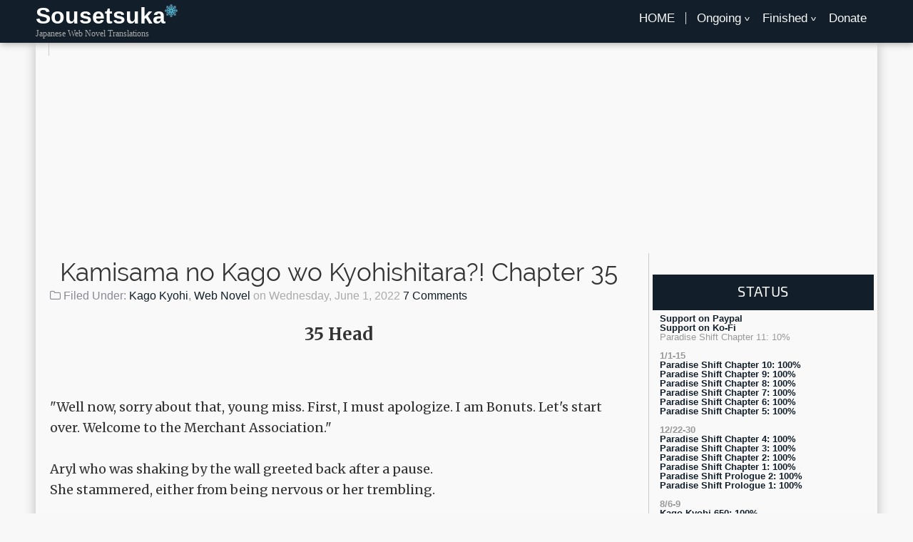

--- FILE ---
content_type: text/html; charset=UTF-8
request_url: https://www.sousetsuka.com/2022/06/kamisama-no-kago-wo-kyohishitara.html
body_size: 28032
content:
<!DOCTYPE html>
<HTML dir='ltr'>
<head>
<link href='https://www.blogger.com/static/v1/widgets/2944754296-widget_css_bundle.css' rel='stylesheet' type='text/css'/>
<!--scripts & links Import-->
<link href='https://www.sousetsuka.com/2022/06/kamisama-no-kago-wo-kyohishitara.html' rel='canonical'/>
<link href='https://fonts.googleapis.com/css?family=Merriweather:300,300i,400,400i,700,700i' rel='stylesheet'/>
<script src="//ajax.googleapis.com/ajax/libs/jquery/1.12.4/jquery.min.js"></script>
<!--SEO and meta-->
<meta content='text/html; charset=UTF-8' http-equiv='Content-Type'/>
<meta content='width=device-width, initial-scale=1, maximum-scale=1' name='viewport'/>
<meta content='1AEBCB943F0E467F1C5AA13499643210' name='msvalidate.01'/>
<title>
Kamisama no Kago wo Kyohishitara?! Chapter 35 | Sousetsuka
</title>
<script async='async' src='//pagead2.googlesyndication.com/pagead/js/adsbygoogle.js'></script>
<script>
     (adsbygoogle = window.adsbygoogle || []).push({
          google_ad_client: "ca-pub-7826478895260104",
          enable_page_level_ads: true
     });
</script>
<style id='page-skin-1' type='text/css'><!--
/* -----------------------------------------------
Name     : AWESOME | Responsive Blogger Template | V3
Author   : Code Nirvana Admin
URL      : www.codenirvana.in
Support and Customizations : http://goo.gl/agHbYO
----------------------------------------------- */
body#layout #Header1 {width: 500px;margin: auto;}
body#layout #HTML1 {float: left;width: 60%;}
body#layout #HTML2 {float: right;width: 35%;top: -24px;right: 24px;}
body#layout #Blog1 {float: left;width: 70%;}
body#layout #sidebar {width: 28%;margin-right: 0px;}
body#layout #postFooter{background: cornflowerblue;padding: 3px 0 0;margin-bottom: 20px;}
body#layout #postFooter1{background: cornflowerblue;padding: 3px 0 0;margin-bottom: 20px;width:47%;float:left;}
body#layout #postFooter2{background: cornflowerblue;padding: 3px 0 0;margin-bottom: 20px;width:47%;float:right;}
body#layout #HTML404 a{display:none;}
body#layout #info-bt {width: 95%;background-color: #F00;padding: 5px;}
body#layout #info-bt .widget-wrap3 :before{content: "Need Help?    -     ";}
body{overflow-x:hidden;background:#F8F8F8;font-family:'Open Sans',sans-serif;font-weight:400;line-height:22px;text-decoration:none;margin:0;padding:0;}center{text-align:left}
a{color:inherit;text-decoration:none}
b{font-weight:600}
blockquote {
font-family: Georgia, serif;
font-style: italic;
margin: 4px;
padding-left: 40px;
line-height: 1.45;
position: relative;
color: #383838;
}
blockquote:before {
display: block;
content: "\201C";
font-size: 80px;
position: absolute;
left: -20px;
top: -20px;
color: #7a7a7a;
}
blockquote cite {
color: #999999;
display: block;
margin-top: 5px;
}
blockquote cite:before {
content: "\2014 \2009";
}
.pace .pace-progress{display:none}
.pace-inactive{display:none}
.menucodenirvana{padding: 5px 0;box-shadow:1px 2px 9px #b1b1b1;position:relative;width:100%;z-index:10000;float:left;}
.toggleMenu{display:none;font-family:'Segoe UI Light','Open Sans',Verdana,Arial,Helvetica,sans-serif;font-weight:500;font-size:20px;padding:10px 15px;width:95%;color:#fff}
.navicon{height:4px;width:30px;border-top:13px double #FFF;border-bottom:4px solid #FFF;font-size:0}
.nav{list-style:none;padding:0;font-family:'Segoe UI Light','Open Sans',Verdana,Arial,Helvetica,sans-serif;font-weight:200;font-size:17px;color: #000;line-height: 15px;margin: 0;float: right;margin: 1% 0;}
.navHome{border-right:1px solid #ddd;text-transform:uppercase;margin-left:10px}
.nav:after{content:"";clear:both;display:block;overflow:hidden;visibility:hidden;width:0;height:0}
.nav li{float:left;position:relative;}
.nav li a,.nav li a:link{color:#fafafa;text-decoration:none;display:block;padding:1px 15px}
.nav li a.selected{border-right:1px solid #ddd;text-transform:uppercase;margin-left:10px}
.nav li a.selected,.nav li a:active{color:#fafafa;-webkit-transition:all .5s ease;-ms-transition:all .5s ease;-moz-transition:all .5s ease;-o-transition:all .5s ease;transition:all .5s ease}
.nav li ul{display:none}
.nav li ul:before{content:" ";position:absolute;display:block;z-index:1500;left:0;top:-10px;height:10px;width:100%}
.nav li ul{-webkit-transition:all .5s ease;-ms-transition:all .5s ease;-moz-transition:all .5s ease;-o-transition:all .5s ease;transition:all .5s ease;top:55px}
.nav li:hover ul{position:absolute;display:block;z-index:1000;box-shadow:0 5px 10px rgba(0,0,0,0.2);left:0;top:25px;padding:5px 0;list-style:none;background:#fff}
.nav li ul li{float:none;margin:0}
.nav li ul li:first-child{margin:0;border-top:0 none}
.nav li ul li:last-child{border-bottom:0 none}
.nav li ul li a,.nav li ul li a:link{color:#222;display:block;background:transparent none;padding:10px 25px 10px 25px;white-space:nowrap}
.nav li ul li a:hover{color:#fff;-moz-transition:all .1s ease-in-out;-ms-transition:all .1s ease-in-out;-webkit-transition:all .1s ease-in-out;-0-transition:all .1s ease-in-out;-ms-transition:all .1s ease-in-out;transition:all .1s ease-in-out}
@media screen and (max-width:768px){.nav>li{float:none}
.nav li li .parent{background-image:url("https://lh3.googleusercontent.com/blogger_img_proxy/[base64]s0-d");background-repeat:no-repeat;background-position:95% 50%}
.nav ul{display:block;width:100%}
.nav>li.hover>ul,.nav li li.hover ul{position:static}}
.arrow::before{position:absolute;content:"^";color:#fff;display:block;font-size:15px;left:100%;margin-left:-10px;-webkit-transform:rotate(180deg);-moz-transform:rotate(180deg);-ms-transform:rotate(180deg);-o-transform:rotate(180deg);transform:rotate(180deg)}h2.date-header{display:none}
.header-wrapper{position:relative;z-index:999;margin:0 auto;}
#header h1,#header p{line-height:35px;color:#fff;padding:0;margin:0;font-weight:700}
#header h1 a,#header h1.title a:hover{color:#fff;text-decoration:none}
#header .description{color:#aaa;font:12px Open Sans;text-shadow:none}
#header img{border:0 none;background:0;width:100%;height:auto;}
#search-btn{border:0 none;color:#fff;padding:6px 10px;height:34px;cursor:pointer;transition: all 0.7s;-webkit-transition: all 0.7s;-moz-transition: all 0.7s;-ms-transition: all 0.7s;}
.titlewrapper h1{
color:#fff!important;
}
#search-btn:hover{background:#ccc;}
#feed-input {1px solid #ccc;width: 75%;height: 28px;}
.outerpic-wrapper{width:100%;padding:0;margin:0 auto;overflow:hidden}
.headerpic-wrapper{float: left;width:20%;padding:0;margin:0 auto}
.content-wrapper{position:relative;max-width:1180px;margin:0 auto;background: #F9F9F9;box-shadow: 0px 0px 15px #B9B9B9;}
.outer-wrapper{position:relative;width:100%;padding:0}
.main-wrapper{width:850px;margin:0;float:left;word-wrap:break-word;overflow:hidden}
.clr{clear:both;float:none}h2{line-height:1.4em;text-transform:none;color:#333;margin:.5em 0 .25em}h3.date-header{text-transform:none;font:normal 12px Arial;color:#666;line-height:1.2em;margin:.1em 0}
.post{ margin:12px 5px;padding:15px;border-bottom: 1px solid #ccc;}
.post a{color:#121f2a;}
.post h2{font-family:'Raleway', Helvetica, sans-serif;font-size:2.2em;line-height:1em;margin:0;margin-bottom: 5px;font-weight:400;text-align: center;}
.post h2 a{color:#121f2a;}
h2.post-title a:hover{color:#1e73be;}
.post h1{text-decoration: none;padding-bottom: 10px;line-height: 30px;margin: 0px;font-weight: 400;font-family: 'Raleway', Helvetica, sans-serif;font-size: 2.2em; text-align: center;}
.post h1 a{
-webkit-transition: all .3s linear;
-moz-transition: all .3s linear;
-o-transition: all .3s linear;
transition: all .3s linear;
}
.post h1 a,.post h1 a:visited,.post h1 strong,.post h2 a:visited,.post h2 strong{display:block;text-decoration:none;color:#333}
.post h1 strong,.post h1 a:hover,.post h2 strong{color:#121f2a}
<!--.post-body{clear: both;padding-top:10px;font:16px "Open Sans","Trebuchet MS",Helvetica,sans-serif;color: #333;line-height:1.8em}-->
.post-body{clear: both;padding-top:10px;font-size:18px; font-family:"Merriweather", serif;color: #333333;line-height:29.7px;font-weight: 400;}
.post-body a{text-decoration:none;color:#305D88;}
.post-body a:hover{color:#000;}
.post img,#header2 img,.sidebar img{max-width:100%;width:auto;-ms-interpolation-mode:bicubic;border:0}
.video-container{position:relative;margin:0 0 15px 0;padding-bottom:51%;padding-top:30px;height:0;overflow:hidden;border:1px solid #ccc}
.sidebar li {line-height: 1.3em;color: #000;}
.video-container iframe,.video-container object,.video-container embed{position:absolute;top:0;left:0;width:100%;height:100%}
#blog-pager-newer-link{float:left;padding:5px;margin-left:15px;}
#blog-pager-older-link{float:right;padding:5px;margin-right:15px;}
#blog-pager-older-link,#blog-pager-newer-link{overflow: hidden;font-family: inherit;padding: 5px;font-size: inherit;background: none;cursor: pointer;display: inline-block;text-transform: uppercase;letter-spacing: 1px;font-weight: 700;outline: none;position: relative;-webkit-transition: all 0.5s;-moz-transition: all 0.5s;transition: all 0.5s;}
#blog-pager-older-link:hover,#blog-pager-newer-link:hover{ color: #DDD; }
#blog-pager{color:#DDD;text-align:center;text-transform:capitalize;font-size:16px;float:left;font-weight:normal;letter-spacing:-1px;font-family:'Open Sans',sans-serif;overflow:hidden;width:100%}
.feed-links{clear:both;line-height:2.5em}
.postmeta{line-height:16px;color:#aaa;float: left;}
.clock{color:#aaa;padding:2px 5px 2px 3px}
.clock a{color:#121f2a}
.clock a:hover{color:#666}
.comment-count{margin-left:.6em;color:#898993;font-family:Arial;background:url(https://blogger.googleusercontent.com/img/b/R29vZ2xl/AVvXsEh-vwJ0ZhmaNzwSWhK7nFtzIHyp6dxs6pK8q3Q42ILv-w_leO7apoRonemAiK3lTIXOO9bvCPqcU9RVLgpbOz5tsK2I81E4_P0e5vcPvc5sSF_46lfb4HD-v_aG07zKY4FgUoUUmsmsctp8/s400/icon-comments.png) no-repeat 0 40%;Padding-left:20px}
.postLabels{color:#898993}
.sidebar-wrapper{border-left: 1px solid #ccc; margin-top: 15px;width:320px;font-size:13.3px;float:right;word-wrap:break-word;overflow:hidden}
.sidebar h2{color:#FFF;background:#121f2a;font-family: 'Exo 2', sans-serif;font-weight:500;text-align:center;letter-spacing:.02em;padding:10px 0 13px;text-transform:uppercase}
.sidebar{color:#999;line-height:1em;margin:5px 0}
.sidebar li{border-bottom:1px solid #dee0e3;line-height:1.3em;margin:0;padding:5px 0 4px}
.sidebar li:last-child{background:0}
.sidebar .widget{margin:30px 5px;}
.sidebar .widget-content{margin:0 auto;padding:0 10px;font-family: 'Segoe UI Semilight','Open Sans',Verdana,Arial,Helvetica,sans-serif;}
.sidebar a:link,.sidebar a:visited{color:#121f2a;text-decoration:none;font-weight:500;-webkit-transition: all .3s linear;
-moz-transition: all .3s linear;
-o-transition: all .3s linear;
transition: all .3s linear;}
.sidebar a:hover{color:#1e73be;}
.sidebar li a:hover{color:#000}
.sidebar ul{list-style:none;margin:0;padding:5px 0}
.popular-posts{text-align:left;}
#Label1{padding-bottom:10px}
#Label1 ul{margin:10px 0 20px 0}
#Label1 li{float:left;display:inline;margin:0 5px 5px 0;padding:0 5px;height:24px;line-height:24px;color:#aaa;background-color:#f4f4f4;border-radius: 5px;-webkit-transition:background-color .5s linear;-moz-transition:background-color .5s linear;-o-transition:background-color .5s linear;transition:background-color .5s linear}
#Label1 li a{padding:0 8px;color:#777;-webkit-transition:color .5s linear;-moz-transition:color .5s linear;-o-transition:color .5s linear;transition:color .5s linear;}
#Label1 li:active{position:relative;top:1px}
#credit{background:#121f2a;color:#D1D1D1;font-family:'Segoe UI Semilight','Open Sans',Verdana,Arial,Helvetica,sans-serif;font-size:8pt;overflow:hidden;clear:both;padding: 5px 10px;line-height:18px;text-transform:uppercase;position:relative}
#credit a:hover{color:#E7E7E7}
#credit a{color:#272727}
#credit .designedBy{float:right;}
#credit #backTop{float: left;}
#creddit{font:8px Oswald !important;color:#777;width:100%;overflow:hidden;clear:both;padding:0;line-height:18px;text-transform:uppercase;text-align:center;margin-top:-55px}
#creddit a{color:#121f2a;text-decoration:none}
#creddit a:hover{color:#777;text-decoration:none}
.readmorecontent{
float: right;
border: 2px solid #121f2a;
border-radius: 2px;
color: #121f2a;
font-size: 14px;
padding: 2px 4px 2px 4px;
-webkit-transition: all 0.5s;
-moz-transition: all 0.5s;
-ms-transition: all 0.5s;
}
.readmorecontent a{
color: #121f2a;
}
.readmorecontent:hover{
background: #121f2a;
color: #FFF;
}
.readmorecontent:hover a{
color: #FFF;
}
#addthis-share {
overflow: hidden;
margin-top: 20px;
padding: 5px;
text-align: center;
border: 1px solid #ccc;
position: relative;
background: #eee;
border-radius: 2px;
}
.full-width-content{
max-width: 1180px;
margin: 0 auto;
}
#ticker{width: 100%;font-family: 'Exo 2', sans-serif;float: left;overflow: hidden;background: #ECECEC;height: 40px;}
.ticker-list{color: #747474;display:block;float:left;overflow:hidden;width:100%;height:30px;margin-top:-40px;margin-left:55px}
ul.ticker-list li{display:block;height:12px;overflow:hidden;padding:9px;width:90%}
.ticker-heading{border-right:1px solid #ccc;float:left;padding:9px;text-transform:uppercase}
#ticker a{color:#555;font:700 12px/12px Open Sans,sans-serif}
#postFooterGadgets{
background: #ECECEC;
float: left;
width: 100%;
color: #747474;
padding: 20px 0;
}
#postFooter{
width: 95%;
margin: auto;
text-align: center;
}
#postFooter h2,#postFooter1 h2,#postFooter2 h2{
color: #121f2a;
font-family: 'Exo 2', sans-serif;
font-weight: 500;
}
#postFooter1{
width: 47%;
float:left;
margin: auto;
text-align: center;
}
#postFooter2{
width: 47%;
float:right;
margin: auto;
text-align: center;
}
.comment_body { margin-top: 5px;border-radius: 3px;margin-bottom: 20px;padding: 5px 10px;position:relative; border: 1px solid $(maincolor);}
.comment_reply { background: $(maincolor); cursor: pointer;font-size: 13px; border-radius: 5px; box-shadow: 1px 2px 9px #b1b1b1; line-height: 1.5em; font-style: italic; max-width: 100%; font-weight: 400; padding: 6px 12px; color: #FFF;float:right;position:absolute;right:15px}
@media screen and (max-width:1186px){
.main-wrapper{margin-left:15px;width:70%}
.sidebar-wrapper{width:300px;float:left}}
@media screen and (max-width:1133px){
#feed-input{width: 71%;}
.content-wrapper,.full-width-content{position:relative;width:990px;margin:0 auto}
.main-wrapper{margin-left:0;width:65%}
.sidebar-wrapper{border:0;}
.content-wrapper,.full-width-content{position:relative;width:990px;margin:0 auto}margin:0 auto;padding:0 10px}
.outerpic-wrapper,.content-wrapper{padding:0}}
@media screen and (max-width:915px){.nav li a,.nav li a:link{padding:8px 21px}
.nav{font-size:15px;letter-spacing:0}
}
@media screen and (max-width:975px){.content-wrapper,.full-width-content{position:relative;width:100%;margin:0 auto}
.headerpic-wrapper{float: none; margin:0 auto;width:35%;}
.navHome{margin: 0;border: 0;}
.nav{line-height: 25px; width: 95%;float: none;margin: 1% 0;}
.arrow::before{left:25%}
#header{text-align:center;width:100%;max-width:none}
#header2{text-align:center;width:100%}
.outer-wrapper{padding:0}
.main-wrapper{margin-right:0;width:100%;min-height:0}
.sidebar-wrapper{position:relative;top:auto;right:auto;clear:both;left:auto;width:97%;margin:0 auto}
#relpost_img_sum .news-text{display:none}
#credit #backTop{float: none;}
#credit .designedBy {float: none;width: 100%;margin: auto;text-align: center;}
#postFooter1,#postFooter2{float:none;width:95%;}
}
@media screen and (max-width:480px){.sidebar-wrapper{position:relative;top:auto;right:auto;clear:both;left:auto;width:96%;margin:0 auto}
#relpost_img_sum .news-title{font:11px Arial}
.post-comment-link{display:none}
.comments .comments-content .comment-replies{margin-left:0}}
@media screen and (max-width:700px){    .headerpic-wrapper {width: 50%;}   }
@media screen and (max-width:450px){
.toggleMenu{width:90%}}
@media screen and (max-width:320px){.comments .comments-content .datetime{display:block;float:none}
.comments .comments-content .comment-header{height:70px}}
@media screen and (max-width:240px){
#header{text-align:center;width:100%;max-width:none}
#header-inner{margin:10px 0}
#header img{border:0 none;background:0;max-width:95%;height:auto;margin:0 auto}
.comments .comments-content .comment-replies{margin-left:0}}
.PopularPosts .widget-content ul li {padding: 0.7em 0;}
.PopularPosts .item-title{padding-bottom: 0;font-size: 16px;}
.sidebar {clear: both;}
@font-face{font-family:'Open Sans Condensed';font-style:normal;font-weight:300;src:local('Open Sans Cond Light'),local('OpenSans-CondensedLight'),url(//themes.googleusercontent.com/static/fonts/opensanscondensed/v6/gk5FxslNkTTHtojXrkp-xF1YPouZEKgzpqZW9wN-3Ek.woff) format('woff')}@font-face{font-family:'Alegreya SC';font-style:normal;font-weight:400;src:local('Alegreya SC'),local('AlegreyaSC-Regular'),url(//themes.googleusercontent.com/static/fonts/alegreyasc/v3/-74JUGs8W14C5cCBFRS304bN6UDyHWBl620a-IRfuBk.woff) format('woff')}@font-face{font-family:'Alegreya Sans SC';font-style:normal;font-weight:400;src:local('Alegreya Sans SC'),local('AlegreyaSansSC-Regular'),url(//themes.googleusercontent.com/static/fonts/alegreyasanssc/v1/6kgb6ZvOagoVIRZyl8XV-KisNWI8qEu_hw_BXmaMF84.woff) format('woff')}@font-face{font-family:'Anonymous Pro';font-style:normal;font-weight:400;src:local('Anonymous Pro'),local('AnonymousPro'),url(//themes.googleusercontent.com/static/fonts/anonymouspro/v3/Zhfjj_gat3waL4JSju74E1tUcs43uvLUMv3hfHgzs3w.woff) format('woff')}@font-face{font-family:'Bad Script';font-style:normal;font-weight:400;src:local('Bad Script Regular'),local('BadScript-Regular'),url(//themes.googleusercontent.com/static/fonts/badscript/v2/rL_b2ND61EQmMOJ8CRr1fhsxEYwM7FgeyaSgU71cLG0.woff) format('woff')}@font-face{font-family:'Exo 2';font-style:normal;font-weight:400;src:local('Exo 2'),local('Exo2-Regular'),url(//themes.googleusercontent.com/static/fonts/exo2/v1/8C2PVL2WIMUnPF90ukjrZQ.woff) format('woff')}@font-face{font-family:'Finger Paint';font-style:normal;font-weight:400;src:local('Finger Paint'),local('FingerPaint-Regular'),url(//themes.googleusercontent.com/static/fonts/fingerpaint/v1/m_ZRbiY-aPb13R3DWPBGX3hCUOGz7vYGh680lGh-uXM.woff) format('woff')}@font-face{font-family:'Gloria Hallelujah';font-style:normal;font-weight:400;src:local('Gloria Hallelujah'),local('GloriaHallelujah'),url(//themes.googleusercontent.com/static/fonts/gloriahallelujah/v4/CA1k7SlXcY5kvI81M_R28Y5mSNQmgKshuii2YddNQzE.woff) format('woff')}@font-face{font-family:'Life Savers';font-style:normal;font-weight:400;src:local('Life Savers'),local('LifeSavers-Regular'),url(//themes.googleusercontent.com/static/fonts/lifesavers/v3/_yRJoxB8KMO25_gswqItc4bN6UDyHWBl620a-IRfuBk.woff) format('woff')}@font-face{font-family:'Press Start 2P';font-style:normal;font-weight:400;src:local('Press Start 2P'),local('PressStart2P-Regular'),url(//themes.googleusercontent.com/static/fonts/pressstart2p/v1/8Lg6LX8-ntOHUQnvQ0E7o3dD2UuwsmbX3BOp4SL_VwM.woff) format('woff')}@font-face{font-family:'Sigmar One';font-style:normal;font-weight:400;src:local('Sigmar One'),local('SigmarOne'),url(//themes.googleusercontent.com/static/fonts/sigmarone/v3/aRAZJs6CY7SV6eSg6Wx4jxsxEYwM7FgeyaSgU71cLG0.woff) format('woff')}@font-face{font-family:'The Girl Next Door';font-style:normal;font-weight:400;src:local('The Girl Next Door'),local('TheGirlNextDoor'),url(//themes.googleusercontent.com/static/fonts/thegirlnextdoor/v4/cWRA4JVGeEcHGcPl5hmX7rOFxJ5Ig03puUh67ume3us.woff) format('woff')}@font-face{font-family:'Ultra';font-style:normal;font-weight:400;src:local('Ultra'),url(//themes.googleusercontent.com/static/fonts/ultra/v4/Uwyb9czCiEZ7UnGAgIR6JA.woff) format('woff')}@font-face{font-family:'Raleway';font-style:normal;font-weight:200;src:local('Raleway ExtraLight'),local('Raleway-ExtraLight'),url(//themes.googleusercontent.com/static/fonts/raleway/v6/8KhZd3VQBtXTAznvKjw-kxsxEYwM7FgeyaSgU71cLG0.woff) format('woff')}@font-face{font-family:'Raleway';font-style:normal;font-weight:400;src:local('Raleway'),url(//themes.googleusercontent.com/static/fonts/raleway/v6/IczWvq5y_Cwwv_rBjOtT0w.woff) format('woff')}@font-face{font-family:'Raleway';font-style:normal;font-weight:600;src:local('Raleway SemiBold'),local('Raleway-SemiBold'),url(//themes.googleusercontent.com/static/fonts/raleway/v6/xkvoNo9fC8O2RDydKj12bxsxEYwM7FgeyaSgU71cLG0.woff) format('woff')}
#dontmiss-list h2,#dontmiss-socl h2{display:none;}
#theme-download img,.menucodenirvana,#blog-pager-older-link:hover,#blog-pager-newer-link:hover{background:#121f2a;}.comment_body,#blog-pager-older-link,#blog-pager-newer-link{ border-color:#121f2a;}.post h1 strong, .post h1 a:hover,.error-logo p, .post h2 strong,#Label1 a:hover,.comment_name a:hover,.ticker-heading,#blog-pager-older-link,#blog-pager-newer-link{color:#121f2a;}#search-btn,.nav li ul li a:hover,#theme-download img:hover,.contact-form-button-submit{background:#121f2a;}
/* Social Icons */
#social-wrapper{
background : #000;
height : 250px;
width : 90%;
margin : auto;
}
#social-wrapper a{
float : left;
text-align : center;
color : #FFF;
font-size : 55px;
-webkit-transition: all 0.2s ease-in-out;
-moz-transition: all 0.2s ease-in-out;
transition: all 0.2s ease-in-out;
height : 50%;
}
#social-wrapper i{
position: relative;
top: 50%;
-webkit-transform: translateY(-50%);
-ms-transform: translateY(-50%);
transform: translateY(-50%);
}
#social-wrapper a:hover{
background : #888;
}
#social-wrapper .fb{
background : #3b5998;
}
#social-wrapper .tw{
background : #4099FF;
}
#social-wrapper .yt{
background : #e52d27;
}
#social-wrapper .gp{
background : #D34836;
}
#social-wrapper .fb{
width : 75%;
}
#social-wrapper .gp{
width : 25%;
}
#social-wrapper .tw , #social-wrapper .yt{
width : 50%;
}
@media screen and (max-width: 1000px){
#social-wrapper .fb{
width : 100%;
}
#social-wrapper .tw , #social-wrapper .yt , #social-wrapper .gp{
width : 33.3333333333%;
}
}
@media screen and (max-width: 650px){
#social-wrapper .tw , #social-wrapper .yt , #social-wrapper .gp , #social-wrapper .fb{
width : 50%;
}
}
@media screen and (max-width: 300px){
#social-wrapper .tw , #social-wrapper .yt , #social-wrapper .gp , #social-wrapper .fb{
width : 100%;
height : 25%;
}
}
#HTML404,#info-bt{
display:none;
}
.contact-form-widget{
max-width: 90%;
text-align: left;
margin: auto;
}
.contact-form-name, .contact-form-email, .contact-form-email-message {
max-width: 100%;
width: 100%;
}
.contact-form-button-submit{
border: 0 none;
color: #fff;
padding: 6px 10px;
height: 34px;
cursor: pointer;
transition: all 0.7s;
-webkit-transition: all 0.7s;
-moz-transition: all 0.7s;
-ms-transition: all 0.7s;
}
.contact-form-button-submit:hover{
background: #ccc;
}
.search-wrapper, #social-wrapper{
display:none;
}
#ContactForm1
{
display: none ! important;
}

--></style>
<script type='text/javascript'>
var thumbnail_mode = "float" ;
summary_noimg = 250;summary_img =250;img_thumb_width = 180;img_thumb_height = 130;
</script>
<script type='text/javascript'>
//<![CDATA[
function removeHtmlTag(d,c){if(d["\x69\x6E\x64\x65\x78\x4F\x66"]("\x3C")!=-1){var b=d["\x73\x70\x6C\x69\x74"]("\x3C");for(var a=0;a<b["\x6C\x65\x6E\x67\x74\x68"];a++){if(b[a]["\x69\x6E\x64\x65\x78\x4F\x66"]("\x3E")!=-1){b[a]=b[a]["\x73\x75\x62\x73\x74\x72\x69\x6E\x67"](b[a]["\x69\x6E\x64\x65\x78\x4F\x66"]("\x3E")+1,b[a]["\x6C\x65\x6E\x67\x74\x68"])}}d=b["\x6A\x6F\x69\x6E"]("")}c=(c<d["\x6C\x65\x6E\x67\x74\x68"]-1)?c:d["\x6C\x65\x6E\x67\x74\x68"]-2;while(d["\x63\x68\x61\x72\x41\x74"](c-1)!="\x20"&&d["\x69\x6E\x64\x65\x78\x4F\x66"]("\x20",c)!=-1){c++}d=d["\x73\x75\x62\x73\x74\x72\x69\x6E\x67"](0,c-1);return d+"\x2E\x2E\x2E"}function createSummaryAndThumb(b){var d=document["\x67\x65\x74\x45\x6C\x65\x6D\x65\x6E\x74\x42\x79\x49\x64"](b);var e="";var f=d["\x67\x65\x74\x45\x6C\x65\x6D\x65\x6E\x74\x73\x42\x79\x54\x61\x67\x4E\x61\x6D\x65"]("\x69\x6D\x67");var c=summary_noimg;if(f["\x6C\x65\x6E\x67\x74\x68"]>=1){e="\x3C\x73\x70\x61\x6E\x20\x73\x74\x79\x6C\x65\x3D\x22\x64\x69\x73\x70\x6C\x61\x79\x3A\x6E\x6F\x6E\x65\x3B\x66\x6C\x6F\x61\x74\x3A\x6C\x65\x66\x74\x3B\x6D\x61\x72\x67\x69\x6E\x3A\x30\x70\x78\x20\x31\x30\x70\x78\x20\x35\x70\x78\x20\x30\x70\x78\x3B\x22\x3E\x3C\x69\x6D\x67\x20\x73\x72\x63\x3D\x22"+f[0]["\x73\x72\x63"]+"\x22\x20\x77\x69\x64\x74\x68\x3D\x22"+img_thumb_width+"\x70\x78\x22\x20\x68\x65\x69\x67\x68\x74\x3D\x22"+img_thumb_height+"\x70\x78\x22\x2F\x3E\x3C\x2F\x73\x70\x61\x6E\x3E";c=summary_img}var a=e+"\x3C\x64\x69\x76\x3E"+removeHtmlTag(d["\x69\x6E\x6E\x65\x72\x48\x54\x4D\x4C"],c)+"\x3C\x2F\x64\x69\x76\x3E";d["\x69\x6E\x6E\x65\x72\x48\x54\x4D\x4C"]=a}var _0xba34=["\x3C\x64\x69\x76\x20\x69\x64\x3D\x22\x70\x61\x67\x65\x2D\x6C\x6F\x61\x64\x65\x72\x22\x3E\x3C\x2F\x64\x69\x76\x3E","\x61\x70\x70\x65\x6E\x64","\x62\x6F\x64\x79","\x62\x65\x66\x6F\x72\x65\x75\x6E\x6C\x6F\x61\x64","\x66\x61\x64\x65\x4F\x75\x74","\x64\x65\x6C\x61\x79","\x66\x61\x64\x65\x49\x6E","\x23\x70\x61\x67\x65\x2D\x6C\x6F\x61\x64\x65\x72","\x6F\x6E"];$(function (){$(document[_0xba34[2]])[_0xba34[1]](_0xba34[0]);$(window)[_0xba34[8]](_0xba34[3],function (){$(_0xba34[7])[_0xba34[6]](1000)[_0xba34[5]](6000)[_0xba34[4]](1000);} );} );(function(){var aK,aJ,aI,aH,aG,aF,aE,aD,aC,aB,aA,az,ay,ax,aw,av,au,at,ar,aq,ap,ao,an,am,al,ak,aj,ai,ah,ag,af,ae,ad,ac,ab,aa,Z,Y,X,W,V=[].slice,U={}.hasOwnProperty,T=function(f,e){function h(){this.constructor=f}for(var g in e){U.call(e,g)&&(f[g]=e[g])}return h.prototype=e.prototype,f.prototype=new h,f.__super__=e.prototype,f},S=[].indexOf||function(e){for(var d=0,f=this.length;f>d;d++){if(d in this&&this[d]===e){return d}}return -1};ar={catchupTime:500,initialRate:0.03,minTime:500,ghostTime:250,maxProgressPerFrame:10,easeFactor:1.25,startOnPageLoad:!0,restartOnPushState:!0,restartOnRequestAfter:500,target:"body",elements:{checkInterval:100,selectors:["body"]},eventLag:{minSamples:10,sampleCount:3,lagThreshold:3},ajax:{trackMethods:["GET"],trackWebSockets:!1}},ak=function(){var b;return null!=(b="undefined"!=typeof performance&&null!==performance?"function"==typeof performance.now?performance.now():void 0:void 0)?b:+new Date},ai=window.requestAnimationFrame||window.mozRequestAnimationFrame||window.webkitRequestAnimationFrame||window.msRequestAnimationFrame,at=window.cancelAnimationFrame||window.mozCancelAnimationFrame,null==ai&&(ai=function(b){return setTimeout(b,50)},at=function(b){return clearTimeout(b)}),ag=function(e){var d,f;return d=ak(),f=function(){var a;return a=ak()-d,d=ak(),e(a,function(){return ai(f)})},f()},ah=function(){var e,d,f;return f=arguments[0],d=arguments[1],e=3<=arguments.length?V.call(arguments,2):[],"function"==typeof f[d]?f[d].apply(f,e):f[d]},aq=function(){var i,h,n,m,l,k,j;for(h=arguments[0],m=2<=arguments.length?V.call(arguments,1):[],k=0,j=m.length;j>k;k++){if(n=m[k]){for(i in n){U.call(n,i)&&(l=n[i],null!=h[i]&&"object"==typeof h[i]&&null!=l&&"object"==typeof l?aq(h[i],l):h[i]=l)}}}return h},aw=function(h){var g,l,k,j,i;for(l=g=0,j=0,i=h.length;i>j;j++){k=h[j],l+=Math.abs(k),g++}return l/g},ao=function(h,g){var l,k,j;if(null==h&&(h="options"),null==g&&(g=!0),j=document.querySelector("[data-pace-"+h+"]")){if(l=j.getAttribute("data-pace-"+h),!g){return l}try{return JSON.parse(l)}catch(i){return k=i,"undefined"!=typeof console&&null!==console?console.error("Error parsing inline pace options",k):void 0}}},null==window.Pace&&(window.Pace={}),aj=Pace.options=aq(ar,window.paceOptions,ao()),aD=function(d){function c(){return X=c.__super__.constructor.apply(this,arguments)}return T(c,d),c}(Error),aJ=function(){function b(){this.progress=0}return b.prototype.getElement=function(){var c;if(null==this.el){if(c=document.querySelector(aj.target),!c){throw new aD}this.el=document.createElement("div"),this.el.className="pace pace-active",document.body.className=document.body.className.replace("pace-done",""),document.body.className+=" pace-running",this.el.innerHTML='<div class="pace-progress">\n  <div class="pace-progress-inner"></div>\n</div>\n<div class="pace-activity"></div>',null!=c.firstChild?c.insertBefore(this.el,c.firstChild):c.appendChild(this.el)}return this.el},b.prototype.finish=function(){var c;return c=this.getElement(),c.className=c.className.replace("pace-active",""),c.className+=" pace-inactive",document.body.className=document.body.className.replace("pace-running",""),document.body.className+=" pace-done"},b.prototype.update=function(c){return this.progress=c,this.render()},b.prototype.destroy=function(){return this.getElement().parentNode.removeChild(this.getElement()),this.el=void 0},b.prototype.render=function(){var d,c;return null==document.querySelector(aj.target)?!1:(d=this.getElement(),d.children[0].style.width=""+this.progress+"%",(!this.lastRenderedProgress||0|(this.lastRenderedProgress|0!==this.progress))&&(d.children[0].setAttribute("data-progress-text",""+(0|this.progress)+"%"),this.progress>=100?c="99":(c=this.progress<10?"0":"",c+=0|this.progress),d.children[0].setAttribute("data-progress",""+c)),this.lastRenderedProgress=this.progress)},b.prototype.done=function(){return this.progress>=100},b}(),aE=function(){function b(){this.bindings={}}return b.prototype.trigger=function(i,h){var n,m,l,k,j;if(null!=this.bindings[i]){for(k=this.bindings[i],j=[],m=0,l=k.length;l>m;m++){n=k[m],j.push(n.call(this,h))}return j}},b.prototype.on=function(e,d){var f;return null==(f=this.bindings)[e]&&(f[e]=[]),this.bindings[e].push(d)},b}(),aa=window.XMLHttpRequest,ab=window.XDomainRequest,ac=window.WebSocket,ap=function(i,h){var n,m,l,k;k=[];for(m in h.prototype){try{l=h.prototype[m],null==i[m]&&"function"!=typeof l?k.push(i[m]=l):k.push(void 0)}catch(j){n=j}}return k},aC=function(d){function c(){var b,e=this;c.__super__.constructor.apply(this,arguments),b=function(g){var f;return f=g.open,g.open=function(i,h){var a;return a=(null!=i?i:"GET").toUpperCase(),S.call(aj.ajax.trackMethods,a)>=0&&e.trigger("request",{type:i,url:h,request:g}),f.apply(g,arguments)}},window.XMLHttpRequest=function(a){var f;return f=new aa(a),b(f),f},ap(window.XMLHttpRequest,aa),null!=ab&&(window.XDomainRequest=function(){var a;return a=new ab,b(a),a},ap(window.XDomainRequest,ab)),null!=ac&&aj.ajax.trackWebSockets&&(window.WebSocket=function(g,f){var h;return h=new ac(g,f),e.trigger("request",{type:"socket",url:g,protocols:f,request:h}),h},ap(window.WebSocket,ac))}return T(c,d),c}(aE),Z=null,an=function(){return null==Z&&(Z=new aC),Z},aj.restartOnRequestAfter!==!1&&an().on("request",function(a){var h,g,f;return f=a.type,g=a.request,Pace.running?void 0:(h=arguments,setTimeout(function(){var c,o,n,m,l,e,d;if(o="socket"===f?g.readyState<2:0<(l=g.readyState)&&4>l){for(Pace.restart(),e=Pace.sources,d=[],n=0,m=e.length;m>n;n++){if(c=e[n],c instanceof aK){c.watch.apply(c,h);break}d.push(void 0)}return d}},aj.restartOnRequestAfter))}),aK=function(){function b(){var c=this;this.elements=[],an().on("request",function(){return c.watch.apply(c,arguments)})}return b.prototype.watch=function(f){var e,h,g;return g=f.type,e=f.request,h="socket"===g?new az(e):new ay(e),this.elements.push(h)},b}(),ay=function(){function b(j){var i,p,o,n,m,l,k=this;if(this.progress=0,null!=window.ProgressEvent){for(p=null,j.addEventListener("progress",function(c){return k.progress=c.lengthComputable?100*c.loaded/c.total:k.progress+(100-k.progress)/2}),l=["load","abort","timeout","error"],o=0,n=l.length;n>o;o++){i=l[o],j.addEventListener(i,function(){return k.progress=100})}}else{m=j.onreadystatechange,j.onreadystatechange=function(){var a;return 0===(a=j.readyState)||4===a?k.progress=100:3===j.readyState&&(k.progress=50),"function"==typeof m?m.apply(null,arguments):void 0}}}return b}(),az=function(){function b(h){var g,l,k,j,i=this;for(this.progress=0,j=["error","open"],l=0,k=j.length;k>l;l++){g=j[l],h.addEventListener(g,function(){return i.progress=100})}}return b}(),aH=function(){function b(g){var e,j,i,h;for(null==g&&(g={}),this.elements=[],null==g.selectors&&(g.selectors=[]),h=g.selectors,j=0,i=h.length;i>j;j++){e=h[j],this.elements.push(new aG(e))}}return b}(),aG=function(){function b(c){this.selector=c,this.progress=0,this.check()}return b.prototype.check=function(){var c=this;return document.querySelector(this.selector)?this.done():setTimeout(function(){return c.check()},aj.elements.checkInterval)},b.prototype.done=function(){return this.progress=100},b}(),aI=function(){function b(){var e,d,f=this;this.progress=null!=(d=this.states[document.readyState])?d:100,e=document.onreadystatechange,document.onreadystatechange=function(){return null!=f.states[document.readyState]&&(f.progress=f.states[document.readyState]),"function"==typeof e?e.apply(null,arguments):void 0}}return b.prototype.states={loading:0,interactive:50,complete:100},b}(),aF=function(){function b(){var h,g,l,k,j,i=this;this.progress=0,h=0,j=[],k=0,l=ak(),g=setInterval(function(){var a;return a=ak()-l-50,l=ak(),j.push(a),j.length>aj.eventLag.sampleCount&&j.shift(),h=aw(j),++k>=aj.eventLag.minSamples&&h<aj.eventLag.lagThreshold?(i.progress=100,clearInterval(g)):i.progress=100*(3/(h+3))},50)}return b}(),aA=function(){function b(c){this.source=c,this.last=this.sinceLastUpdate=0,this.rate=aj.initialRate,this.catchup=0,this.progress=this.lastProgress=0,null!=this.source&&(this.progress=ah(this.source,"progress"))}return b.prototype.tick=function(e,d){var f;return null==d&&(d=ah(this.source,"progress")),d>=100&&(this.done=!0),d===this.last?this.sinceLastUpdate+=e:(this.sinceLastUpdate&&(this.rate=(d-this.last)/this.sinceLastUpdate),this.catchup=(d-this.progress)/aj.catchupTime,this.sinceLastUpdate=0,this.last=d),d>this.progress&&(this.progress+=this.catchup*e),f=1-Math.pow(this.progress/100,aj.easeFactor),this.progress+=f*this.rate*e,this.progress=Math.min(this.lastProgress+aj.maxProgressPerFrame,this.progress),this.progress=Math.max(0,this.progress),this.progress=Math.min(100,this.progress),this.lastProgress=this.progress,this.progress},b}(),ae=null,af=null,av=null,ad=null,ax=null,au=null,Pace.running=!1,am=function(){return aj.restartOnPushState?Pace.restart():void 0},null!=window.history.pushState&&(Y=window.history.pushState,window.history.pushState=function(){return am(),Y.apply(window.history,arguments)}),null!=window.history.replaceState&&(W=window.history.replaceState,window.history.replaceState=function(){return am(),W.apply(window.history,arguments)}),aB={ajax:aK,elements:aH,document:aI,eventLag:aF},(al=function(){var r,q,p,o,n,m,k,j,b;for(Pace.sources=ae=[],k=["ajax","elements","document","eventLag"],p=0,n=k.length;n>p;p++){q=k[p],aj[q]!==!1&&ae.push(new aB[q](aj[q]))}for(b=null!=(j=aj.extraSources)?j:[],o=0,m=b.length;m>o;o++){r=b[o],ae.push(new r(aj))}return Pace.bar=av=new aJ,af=[],ad=new aA})(),Pace.stop=function(){return Pace.running=!1,av.destroy(),au=!0,null!=ax&&("function"==typeof at&&at(ax),ax=null),al()},Pace.restart=function(){return Pace.stop(),Pace.go()},Pace.go=function(){return Pace.running=!0,av.render(),au=!1,ax=ag(function(N,M){var L,K,J,I,H,G,F,E,D,C,B,A,z,y,x,q,p,k;for(E=100-av.progress,K=z=0,J=!0,G=y=0,q=ae.length;q>y;G=++y){for(B=ae[G],C=null!=af[G]?af[G]:af[G]=[],H=null!=(k=B.elements)?k:[B],F=x=0,p=H.length;p>x;F=++x){I=H[F],D=null!=C[F]?C[F]:C[F]=new aA(I),J&=D.done,D.done||(K++,z+=D.tick(N))}}return L=z/K,av.update(ad.tick(N,L)),A=ak(),av.done()||J||au?(av.update(100),setTimeout(function(){return av.finish(),Pace.running=!1},Math.max(aj.ghostTime,Math.min(aj.minTime,ak()-A)))):M()})},Pace.start=function(d){aq(aj,d),Pace.running=!0;try{av.render()}catch(c){aD=c}return document.querySelector(".pace")?Pace.go():setTimeout(Pace.start,50)},"function"==typeof define&&define.amd?define(function(){return Pace}):"object"==typeof exports?module.exports=Pace:aj.startOnPageLoad&&Pace.start()}).call(this);
//]]>
</script><!-- Blogger Default Script Ends -->
<script language="javascript">
$(window).ready(function(){
$ ( function () {$ (window). scroll ( function () { if ($ ( this ). scrollTop ()> 100 ) {$ ( '#toTop' );} });
$ ( '#toTop' ). click ( function () {$ ( 'body, html' ). animate ({scrollTop: 0 }, 800 ). animate ({scrollTop: 25 }, 200 ). animate ({scrollTop: 0 }, 150 ). animate ({scrollTop: 10 }, 100 ). animate ({scrollTop: 0 }, 50 );});});
});

</script><!-- Back to top ends -->
<link href='//netdna.bootstrapcdn.com/font-awesome/4.0.3/css/font-awesome.css' rel='stylesheet'/>
<!-- Global site tag (gtag.js) - Google Analytics -->
<script async='async' src='https://www.googletagmanager.com/gtag/js?id=UA-58903478-1'></script>
<script>
  window.dataLayer = window.dataLayer || [];
  function gtag(){dataLayer.push(arguments);}
  gtag('js', new Date());

  gtag('config', 'UA-58903478-1');
</script>
<meta content='bpF94KNT192BIzID7u3hPQ-aXyDlvoqISXDptOTH1Ck' name='google-site-verification'/>
<link href='https://www.blogger.com/dyn-css/authorization.css?targetBlogID=5474998538043477926&amp;zx=3ba2441f-95b9-4ec1-a669-13d401994904' media='none' onload='if(media!=&#39;all&#39;)media=&#39;all&#39;' rel='stylesheet'/><noscript><link href='https://www.blogger.com/dyn-css/authorization.css?targetBlogID=5474998538043477926&amp;zx=3ba2441f-95b9-4ec1-a669-13d401994904' rel='stylesheet'/></noscript>
<meta name='google-adsense-platform-account' content='ca-host-pub-1556223355139109'/>
<meta name='google-adsense-platform-domain' content='blogspot.com'/>

<!-- data-ad-client=ca-pub-7826478895260104 -->

</head>
<body>
<!--Responsive Nav HTML-->
<div class='menucodenirvana'>
<div class='full-width-content'>
<div class='headerpic-wrapper'>
<div class='header-wrapper'>
<div class='header section' id='header'><div class='widget Header' data-version='1' id='Header1'>
<div id='header-inner' style='background-image: url("https://blogger.googleusercontent.com/img/b/R29vZ2xl/AVvXsEi4uV03WJKAaMQY3NSPbH6dcX4QuKuRPxeOlL4dPWdEe2bYFjc1AxV8gH3lB4h7sc0OKYQweAAQNfWinpDs7nczVsNIq9gicdPigynM8qSHApyWFkmsypoLmn58fMfeIf2799bqTSO91eE/s1600/glow_s2.png"); background-position: left; width: 200px; min-height: 50px; _height: 50px; background-repeat: no-repeat; '>
<div class='titlewrapper' style='background: transparent'>
<h1 class='title' style='background: transparent; border-width: 0px'>
<a href='https://www.sousetsuka.com/'>Sousetsuka</a>
</h1>
</div>
<div class='descriptionwrapper'>
<p class='description'><span>Japanese Web Novel Translations</span></p>
</div>
</div>
</div></div>
</div>
</div><!-- /header-wrapper -->
<a class='toggleMenu' href='#'>MENU
  <span class='navicon' style='float: right;'></span>
</a>
<ul class='nav'>
<li class='navHome'><!-- Edit Menu -->
<a href='https://www.sousetsuka.com/'>HOME</a>
</li>
<li class='arrow'>
<a class='parent'>Ongoing</a>
<ul>
<li>
<a class='' href='https://www.sousetsuka.com/p/paradise-shift.html'>Paradise Shift</a>
<a class='' href='https://www.sousetsuka.com/p/web-novel-version-death-marching-to.html'>Death March</a>
<a class='' href='https://www.sousetsuka.com/p/skill-nee-yo-sonnamon-fugusha-tachi-no.html'>Skill Neeyo</a>
<a class='' href='https://www.sousetsuka.com/p/kamisama-no-kago-wo-kyohishitara.html'>Kago Kyohi</a>
</li>
</ul>
</li>
<li class='arrow'>
<a class='parent'>Finished</a>
<ul>
<li>
<a class='' href='https://www.sousetsuka.com/p/blog-page_6.html'>Nobusan</a>
<a class='' href='https://www.sousetsuka.com/p/blog-page_38.html'>Shikkaku Mon</a>
<a class='' href='https://www.sousetsuka.com/p/blog-page.html'>Okami Nemu</a>
</li>
</ul>
</li>
<li>
<a href='https://www.sousetsuka.com/p/supporting-sousetsuka.html'>Donate</a>
</li>
</ul>
</div>
</div>
<script type='text/javascript'>
//<![CDATA[
var ww=document.body.clientWidth;$(document).ready(function(){$(".nav li a").each(function(){if($(this).next().length>1){$(this).addClass("parent")}});$(".toggleMenu").click(function(a){a.preventDefault();$(this).toggleClass("active");$(".nav").toggle()});adjustMenu()});$(window).bind("resize orientationchange",function(){ww=document.body.clientWidth;adjustMenu()});var adjustMenu=function(){if(ww<768){$(".toggleMenu").css("display","inline-block");if(!$(".toggleMenu").hasClass("active")){$(".nav").hide()}else{$(".nav").show()}$(".nav li").unbind("mouseenter mouseleave");$(".nav li a.parent").unbind("click").bind("click",function(a){a.preventDefault();$(this).parent("li").toggleClass("hover")})}else{if(ww>=768){$(".toggleMenu").css("display","none");$(".nav").show();$(".nav li").removeClass("hover");$(".nav li a").unbind("click");$(".nav li").unbind("mouseenter mouseleave").bind("mouseenter mouseleave",function(){$(this).toggleClass("hover")})}}};
//]]>
</script><!-- Responsive Nav Ends-->
<div class='clear'></div>
<div class='content-wrapper'>
<div class='outerpic-wrapper'>
<div class='outer-wrapper'>
<!--Don't Miss Secondary Menue Bar Starts-->
<div id='content-top'>
<span class='ticker-heading'></span>
<div class='section' id='dontmiss-list'><div class='widget HTML' data-version='1' id='HTML5'>
<div class='widget-content'>
<script async="async" src="//pagead2.googlesyndication.com/pagead/js/adsbygoogle.js"></script>
<!-- sousetsuka_top_banner_responsive_01 -->
<ins class="adsbygoogle"
     style="display:block"
     data-ad-client="ca-pub-7826478895260104"
     data-ad-slot="1395000872"
     data-ad-format="auto"></ins>
<script>
(adsbygoogle = window.adsbygoogle || []).push({});
</script>

<style>
#kcKibedqoCjg {
display: none;
text-align: center;
}
</style>

<div id="kcKibedqoCjg">
Adblock detected. Please consider whitelisting this site or donating to help keep the translation going. Thank you. :)</div>
</div>
<div class='clear'></div>
</div></div>
</div>
<!-- Don't Miss Bar JQuery -->
<!--Don't Miss Ends-->
<div class='main-wrapper'>
<div class='main section' id='main'><div class='widget Blog' data-version='1' id='Blog1'>
<div class='blog-posts hfeed'>
<!--Can't find substitution for tag [defaultAdStart]-->

          <div class="date-outer">
        

          <div class="date-posts">
        
<div class='post-outer'>
<div class='post hentry'>
<h1 class='post-title entry-title'>
<a href='https://www.sousetsuka.com/2022/06/kamisama-no-kago-wo-kyohishitara.html'>Kamisama no Kago wo Kyohishitara?! Chapter 35</a>
</h1>
<div class='postmeta'>
<span class='postLabels'>
<i class='fa fa-folder-o'></i> Filed Under: 
          
<a href='https://www.sousetsuka.com/search/label/Kago%20Kyohi' rel='tag'>Kago Kyohi</a>, 
<a href='https://www.sousetsuka.com/search/label/Web%20Novel' rel='tag'>Web Novel</a>
</span>

 on 
<script>var postDate = 'Wednesday, June 1, 2022';</script>
<span class='updated timemeta' itemprop='datePublished'>Wednesday, June 1, 2022</span>
<a href='https://www.sousetsuka.com/2022/06/kamisama-no-kago-wo-kyohishitara.html#disqus_thread'></a>
<span class='author vcard' style=' display: none; '><span class='fn' itemprop='author' itemtype='http://schema.org/Person'><span itemprop='name'><a href='' itemprop='url'>zweindrei</a></span></span></span>
</div>
<span class='item-control blog-admin pid-1185168392'>
<a href='https://www.blogger.com/post-edit.g?blogID=5474998538043477926&postID=1881896252791846300&from=pencil' title='Edit Post'>
<img alt='' class='icon-action' height='18' src='https://resources.blogblog.com/img/icon18_edit_allbkg.gif' width='18'/>
</a>
</span>
<div class='post-header'>
<div class='post-header-line-1'></div>
</div>
<div class='post-body entry-content' id='post-body-1881896252791846300'>
<h3 style="text-align: center;"><span style="font-size: x-large;">35 Head</span></h3><h3 style="text-align: center;"><span style="font-size: x-large;">&nbsp;</span></h3><p>"Well now, sorry about that, young miss. First, I must apologize. I am Bonuts. Let's start over. Welcome to the Merchant Association."<br /><br />Aryl who was shaking by the wall greeted back after a pause.<br />She stammered, either from being nervous or her trembling.<br /><br />"I-I'm Aryl. N-Nice to meet you."<br /><br />We got past the trouble finally, I sighed as Aryl walked up next to me and started thinking about something.<br /><br />"...Could it be...? Eh!? ...Eh!? Eeeehhh!"<br /><br />She suddenly yelled out loud to my puzzlement.<br /><br />"Let us take a breather for now. Have a seat over there. We'll have your tea ready."<br /><br />I sit down on the chair, but it doesn't feel comfortable. Guess it's due to the needless amount of ornaments? But the softness from the cushion made the balance between looks and comfort off.<br /><br />As we were sitting restlessly, a waitress came by and lined up our table with tea and snacks.<br />She must be a pro, there was no waste in her movement, leaving promptly and without a sound once she was done.<br /><br />Made me recall the time I went around other companies for business in my past life.<br /><br />(Oh yeah there was that time they just tossed bottled tea on the table hard, wonder what was that about.)<br /><br />It wasn't like I didn't do the deal nicely or anything, absolutely not.<br />I smiled wryly as I reminisced.<br /><br /><br />While I was captivated by the flowing conduct I never witnessed even in my previous life, Aryl was looking restless and still on her feet. Her face seemed pale.<br />I tried asking since she was being weird.<br /><br />"Is something bothering you?"<br /><br />"I-I can't believe t-this town merchant association's chairman, w-working as a receptionist..."<br /><br />(Ah, this guy is the biggest of wigs huh. But why would someone like that do something like this, out in the open at that. Isn't that just weird?)<br /><br /><span style="color: #f3f3f3;">&lt;TLN: Catch the latest updates and edits at Sousetsuka .com &gt;</span><br /><br />Bonuts spoke while were having that conversation.<br /><br />"Now then, allow me to give an explanation. You have my apologies for the theatrics. Come now, have a seat."<br /><br />Bonuts had a complete reversal from his first impression, he now spoke like a gentle good natured old man.<br /><br />"P-pardon me."<br /><br />That did the trick on Aryl's mental state, she finally sat down.<br /><br /><br />(Ah, this is good stuff. Wonder if it's expensive?)<br /><br />I paid no mind to it all, and quickly stuffed myself with the tea and snacks while thinking about what to ask.<br />In most cases, the reason for such a huge gap must be important.<br /><br />"We're closing early today. Leave all the post-processing to the accounting department."<br /><br />He gave the order to a male staff member of this place, sat down on the chair in front of us and put on a [Kind Smile] before speaking.<br /><br />"Humor me and listen to a little story of my past, will you?"<br /><br />The sound of that giant door closing resounded behind us.</p><p>&nbsp;</p><p>&nbsp;</p><p>&nbsp;</p><p><a href="https://www.sousetsuka.com/2022/05/kamisama-no-kago-wo-kyohishitara_31.html">Previous Chapter</a> </p><p style="text-align: right;"><a href="https://www.sousetsuka.com/2022/06/kamisama-no-kago-wo-kyohishitara_2.html">Next Chapter</a><br /></p>
<div>
<script async src="//pagead2.googlesyndication.com/pagead/js/adsbygoogle.js"></script>
<!-- sousetsuka_responsive_unit_02 -->
<style type="text/css">
.adslot_1 { width: 300px; height: 250px; }
@media (min-width:500px) { .adslot_1 { width: 336px; height: 280px; } }
@media (min-width:800px) { .adslot_1 { width: 728px; height: 90px; } }
</style>
<ins class="adsbygoogle adslot_1"
     style="display:block"
     data-ad-client="ca-pub-7826478895260104"
     data-ad-slot="6624044076"
     data-ad-format="auto"></ins>
<script>
(adsbygoogle = window.adsbygoogle || []).push({});
</script>
  </div>
<div style='clear: both;'></div>
</div>
<div class='clear'></div>
</div>
<style type='text/css'>
#comments {clear: both;margin:5px;padding:10px 15px !important; line-height:1em;}
  #comments h4 { text-transform: uppercase;font-size: 22px; font-weight: normal; line-height: 40px;color:#444;margin: auto;margin-top: 10px;padding: 0px 0px 10px 50px;background: url(//1.bp.blogspot.com/-tZR7Njp97jo/UalQRiCT3UI/AAAAAAAAJxg/ba4PGdYsHj4/s1600/mbt-postcomment.png) no-repeat;}
.comment_form h3 { padding-top: 30px; margin-bottom: 30px!important; } .comment-form p { font-size: 14px; line-height: 25px;}
.comment-body-author { background: #F9F9F9; color: #008000; border: 1px dotted #008000; margin:0; padding:0 0 0 10px; }
  .comment_share { color: #999999; cursor: pointer; font-family: verdana; font-size: 10px; line-height: 1.5em; max-width: 100%; font-weight: normal; padding-left: 5px; } #comment_rep a:hover { text-decoration: none; color: #464646!important;} 
.comment_avatar { height: 32px; width: 32px; background: #F0F0F0 url(//2.bp.blogspot.com/-KjVxDap0Bzs/Uc7Jfm_9VWI/AAAAAAAAEqs/jD56hYNIm88/s48/anon48.gif) no-repeat center center; float: left; margin-right: 10px; -webkit-border-radius: 6px; -moz-border-radius: 6px; border-radius: 6px; overflow: hidden; }
  .comment_name { color: #444; font-family: 'Oswald', Arial, Helvetica, sans-serif;font-size: 18px; font-weight: normal; line-height: 19.5px; max-width: 100%; text-decoration: none; margin-top: 5px;text-transform:uppercase } .comment-menu { float: right; list-style: none; width: 0px; height: 0; } .comment_name a { font-family: 'Oswald', Arial, Helvetica, sans-serif; text-transform: uppercase; font-size: 18px; color:#444;text-decoration:none;}
.comment_name a:hover { text-decoration:none; }
.comment_body p { font-size: 14px; line-height: 22px; }
div:target .comment_body{border:1px solid;}
div:target .comment_child .comment_wrap .comment_body{border:1px solid #ddd;}
 .comment_date { color: #999; font-style: italic; font-size: 13px; line-height: 25px; cursor: pointer; font-weight: normal; } #comments .separate { color: #cccccc; font-family: 'Oswald', Arial, Helvetica, sans-serif; font-size: 15px; line-height: 40px; padding-left: 5px; padding-right: 5px; line-height: 10px;t: 15px; } #comments .author-mark { background: #d2d2d2; color: white; -webkit-border-radius: 4px; -moz-border-radius: 4px; border-radius: 4px; padding: 2px 6px 2px 6px; font-family: 'Oswald', Arial, Helvetica, sans-serif; font-size: 15px; line-height: 15px; } .comment-share { display: inline; } .comment-share li { display:inline; } .comment-share li.button a { background: #555; color: white; padding: 0 5px 2px 5px; -webkit-border-radius: 4px; -moz-border-radius: 4px; border-radius: 4px; display:none; } .comment-share li.button:hover a { background: #000; }#comment_rep { margin-top: -27px; float: right; } .comment_child .comment_body { margin-top: 5px; margin-bottom: 30px; } .comment_child .comment_wrap {padding-left: 40px}
.comment_reply a { text-decoration: none; color: #999!important;float:right;position:absolute} 
  .comment_admin .avatar-image-container {} .unneeded-paging-control {display: none;} .comment-form {max-width: 100%;!important;margin-top:-15px !important} .comment_reply_form .comment-form {width: 100%;}  #respond { overflow: hidden; padding-left: 10px; clear: both; } .comment_avatar * { max-width: 1000%!important; display: block; max-height: 1000%!important; width: 32px!important; height: 32px!important; -webkit-border-radius: 6px; -moz-border-radius: 6px; border-radius: 6px; margin-right: 10px; } .comment_child .comment_avatar, .comment_child .comment_avatar * { width: 24px!important; height: 24px!important; float: left; margin-right: 10px; } .comment_form a { color: #2f6986; text-decoration: none; } .comment_form a:hover {color: #2f6986; text-decoration: underline;} .comment_reply_form { padding: 0px 15px 0px 20px; border-left: 10px solid #DDD; }
.comment_author_flag {display:none}
  .comment_admin .comment_author_flag {display:inline;background:#c9c9c9;font-size:13px;font-weight:normal;padding:2px 6px;margin-left:8px;color:#fff;border-radius:4px;text-transform:uppercase;letter-spacing:.1em}
  .comment-delete img{float:right;margin-left:10px;position:absolute;margin-top:7px;}
.comment_emo_list .item {
float: left;
width: 40px;
text-align: center;
height: 40px;
margin: 10px 10px 0 0;
}
.comment_emo_list span {
display: block;
font-weight: bold;
font-size: 11px;
letter-spacing: 1px;
}
.comment_youtube {max-width:100%!important;width:400px;height:225px;display:block;margin:auto}
.comment_img { max-width:100%!important}
#comment-editor {background:transparent url('//3.bp.blogspot.com/-Id9iv_USm4o/UbU3WLdcYrI/AAAAAAAAANs/gZLU48rPnnw/s1600/ajax-loader+(2).gif') no-repeat 50% 30%}
</style>
<div class='comments' id='comments'>
<a name='comments'></a>
</div>
<script async='async' src='' type='text/javascript'></script>
<script type='text/javascript'>
        
         
         var Items = {};
         var Msgs = {};
         var Config = {'maxThreadDepth':'0'};
        
       //<![CDATA[
       //Global setting
        Config.maxThreadDepth = 6;//How threaded level that you want
        Display_Emo = true;//Display emoticon or not? set "false" to no display
        Replace_Youtube_Link = true;//Auto replace youtube link to iframe embedded, choose "false" to disable
        Replace_Image_Link = false;//Auto replace an image link  choose "false" to disable.
                                Replace_Force_Tag = true;//Auto replace an virtual tag example: [pre] to <pre>, and [/pre] </pre>, If user input wrong , your layout will be gone. Then becare ful when enable this trap
        Replace_Image_Ext = ['JPG', 'GIF', 'PNG', 'BMP'];//(support: jpg, gif, png, bmp),only effect when Replace_Image_Link=true
        
        //Config emoticons declare
        Emo_List = [
        ':)'  ,'http://1.bp.blogspot.com/-2Z7Cwe04x-Q/UH9THzWWJII/AAAAAAAACtA/ChwawyzYsDI/s1600/smile1.gif',
        ':('  ,'http://4.bp.blogspot.com/-yXc7xHs5mXc/UKhVJLBfdaI/AAAAAAAADPY/LJKRsefyeao/s1600/sad.gif',
        '=('  ,'http://1.bp.blogspot.com/-7I8DdEs58z0/UKhVKHT1yUI/AAAAAAAADPg/Lyzv-E74EdM/s1600/sadanimated.gif',
        '^_^'  ,'http://1.bp.blogspot.com/-IoZJlpB0-dE/UKhVKnR0BDI/AAAAAAAADPo/Kz87N1Aj4X8/s1600/smile.gif',
        ':D'  ,'http://3.bp.blogspot.com/-WeTjMT8JDhg/UKhVHlZ88II/AAAAAAAADPI/b1gpiAvIkCc/s1600/icon_smile.gif',
        '=D'  ,'http://1.bp.blogspot.com/-ljeobbA3sn0/UKhVGtJsGRI/AAAAAAAADPA/8lyzE4JwrwQ/s1600/hihi.gif',
        '|o|'  ,'http://4.bp.blogspot.com/-ip66eq3uRI8/UKhVF-QK8lI/AAAAAAAADO4/P0G-1PcWpQs/s1600/applause.gif',
        '@@,'  ,'http://4.bp.blogspot.com/-w1VfvgO2-e8/UKhVIT7XLhI/AAAAAAAADPQ/cJ0KDjEsoj4/s1600/rolleyes.gif',
        ';)'  ,'http://3.bp.blogspot.com/-5zPfqshivtY/UKhVONWZnkI/AAAAAAAADQI/iCDxagcaj5s/s1600/wink.gif',
        ':-bd'  ,'http://4.bp.blogspot.com/-hPd-oj2Bzo4/UKhVLkmQjOI/AAAAAAAADPw/3O1iuAukZXg/s1600/thumb.gif',
        ':-d'  ,'http://2.bp.blogspot.com/-yElQmFAIiII/UKhVMcObcQI/AAAAAAAADP4/-qdEpW8zCmY/s1600/thumbsup.gif', 
		'(y)'  ,'http://4.bp.blogspot.com/-qvevOYUKW1k/UrMVZ0eS1YI/AAAAAAAAA60/uTBKfRIsUso/s1600/fbLike.png',    
        ]; 
        
                               
                                //Config Force tag list, define all in lower case
                                Force_Tag = [
                                    '[pre]','<pre>',
                                    '[/pre]','</pre>',
                                    '<pre class="brush: plain; title: ; notranslate" title="">','&lt;code&gt;',
                                    '</pre>','</code>'
                                ];
      
eval(function(p,a,c,k,e,r){e=function(c){return(c<a?'':e(parseInt(c/a)))+((c=c%a)>35?String.fromCharCode(c+29):c.toString(36))};if(!''.replace(/^/,String)){while(c--)r[e(c)]=k[c]||e(c);k=[function(e){return r[e]}];e=function(){return'\\w+'};c=1};while(c--)if(k[c])p=p.replace(new RegExp('\\b'+e(c)+'\\b','g'),k[c]);return p}('3 o=\'.1c\';3 1b=$(\'#O-19\').G(\'A\');u 1l(F){3 1j=\' \\n\\r\\t\\f\\1D\\1G\\1F\\1E\\2l\\2k\\2i\\2f\\2c\\26\\25\\23\\1Y\\1S\\1N\\1L\\1H\\2v\\1M\\2p\\24\\22\\1R\';E(3 i=0;i<F.5;i++){9(1j.d(F.1Q(i))!=-1){F=F.b(0,i);11}}z F}$(\'#1P .1i p\').j(u(y,7){9(1J){3 l=\'1v://13.V.W/1y?v=\';3 8=7.d(l);D(8!=-1){1d=7.b(8);J=1l(1d);3 X=J.d(\'&\');3 N=\'\';9(X==-1){N=J.b(l.5)}Y{N=J.b(l.5,X)}3 1r=\'<1u B="1T" A="1v://13.V.W/1U/\'+N+\'?1V=1" 1W="0" 2w></1u>\';7=7.b(0,8)+1r+7.b(8+J.5);8=7.d(l);9(8==-1){l=\'1Z://13.V.W/1y?v=\';8=7.d(l)}}}9(21){3 Z=\'\';3 s=7;E(3 i=0;i<1w.5;i++){3 l=\'.\'+1w[i];3 m=s.C();3 8=m.d(l);D(8!=-1){k=s.b(0,8+l.5);m=k.C();3 q=\'2h://\';3 w=m.d(q);3 I=\'\';D(w!=-1){I=q.M();k=k.b(w+q.5);m=k.C();w=m.d(q)}q=\'2n://\';m=k.C();w=m.d(q);D(w!=-1){I=q.M();k=k.b(w+q.5);m=k.C();w=m.d(q)}9(I==\'\'||k.5<6){11}k=I+k;Z+=s.b(0,8+l.5-k.5)+\'<10 A="\'+k+\'" B="2r"/>\';s=s.b(8+l.5);m=s.C();8=m.d(l)}}7=Z+s}9(1A){3 5=x.5;9(5%2==1){5--}E(3 i=0;i<5;i+=2){3 S=\'<10 A="\'+x[i+1]+\'" B="1B"/>\';8=7.d(x[i]);D(8!=-1){7=7.b(0,8)+S+7.b(8+x[i].5);8=7.d(x[i])}}}9(1I){3 5=R.5;9(5%2==1){5--}E(3 i=0;i<5;i+=2){D(1){3 s=7.M();8=s.d(R[i]);9(8!=-1){7=7.b(0,8)+R[i+1]+7.b(8+R[i].5)}Y{11}}}}z 7});$(\'.1K\').j(u(y,7){9(1A){3 5=x.5;9(5%2==1){5--}3 12=\'\';E(3 i=0;i<5;i+=2){3 1e=\'<1f>\'+x[i]+\'</1f>\';3 S=\'<10 A="\'+x[i+1]+\'" B="1B"/>\';12+=\'<Q B="1O">\'+S+1e+\'</Q>\'}z 12}});$(\'.1g .1i p\').j(u(i,h){T=h.M();y=T.d(\'@<a U="#c\');9(y!=-1){14=T.d(\'</a>\',y);9(14!=-1){h=h.b(0,y)+h.b(14+4)}}z h});u 1k(g){r=g.d(\'c\');9(r!=-1)g=g.b(r+1);z g}u 1m(g){g=\'&1X=\'+g+\'#%1n\';1o=1b.20(/#%1n/,g);z 1o}u 1p(){j=$(o).j();$(o).j(\'\');o=\'.1c\';$(o).j(j);$(\'#O-19\').G(\'A\',1b)}u 1q(e){g=$(e).G(\'15\');g=1k(g);j=$(o).j();9(o==\'.1c\'){1s=\'<a U="#1t" 27="1p()">\'+28.29+\'</a><a 2a="1t"/>\';$(o).j(1s)}Y{$(o).j(\'\')}o=\'#2b\'+g;$(o).j(j);$(\'#O-19\').G(\'A\',1m(g))}16=2d.2e.U;17=\'#O-2g\';18=16.d(17);9(18!=-1){1x=16.b(18+17.5);1q(\'#2j\'+1x)}E(3 i=0;i<P.5;i++){9(\'1z\'2m P[i]){3 g=P[i].1z;3 1a=2o($(\'#c\'+g+\':L\').G(\'1C\'));$(\'#c\'+g+\' .2q:L\').j(u(y,7){3 H=P[i].15;9(1a>=2s.2t){$(\'#c\'+H+\':L .2u\').1h()}3 K=$(\'#c\'+H+\':L\').j();K=\'<Q B="1g" 15="c\'+H+\'" 1C="\'+(1a+1)+\'">\'+K+\'</Q>\';$(\'#c\'+H).1h();z(7+K)})}}',62,157,'|||var||length||oldhtml|check_index|if||substring||indexOf|||par_id|||html|img_src|search_key|upper_html||Cur_Cform_Hdr||http_search||temp_html||function||find_http|Emo_List|index|return|src|class|toUpperCase|while|for|str|attr|child_id|save_http|yt_link|child_html|first|toLowerCase|yt_code|comment|Items|div|Force_Tag|img_html|temp|href|youtube|com|yt_code_index|else|save_html|img|break|newhtml|www|index_tail|id|cur_url|search_formid|search_index|editor|par_level|Cur_Cform_Url|comment_form|ht|img_code|span|comment_wrap|remove|comment_body|whitespace|Valid_Par_Id|trim|Cform_Ins_ParID|7B|n_cform_url|Reset_Comment_Form|Display_Reply_Form|yt_video|reset_html|origin_cform|iframe|http|Replace_Image_Ext|ret_id|watch|parentId|Display_Emo|comment_emo|level|x5b|x7d|x7c|x5d|u2008|Replace_Force_Tag|Replace_Youtube_Link|comment_emo_list|u2007|u200a|u2006|item|comment_block|charAt|u3000|u2005|comment_youtube|embed|autohide|frameborder|parentID|u2004|https|replace|Replace_Image_Link|u2029|u2003|u2028|u2002|u2001|onclick|Msgs|addComment|name|r_f_c|u2000|window|location|xa0|form_|HTTP|x0b|rc|x3e|x3c|in|HTTPS|parseInt|u200b|comment_child|comment_img|Config|maxThreadDepth|comment_reply|u2009|allowfullscreen'.split('|'),0,{}))        
                
       //]]>
         </script>
</div>

        </div></div>
      
<!--Can't find substitution for tag [adEnd]-->
</div>
<div class='blog-pager' id='blog-pager'>
<span id='blog-pager-newer-link'>
<a class='blog-pager-newer-link' href='https://www.sousetsuka.com/2022/06/kamisama-no-kago-wo-kyohishitara_2.html' id='Blog1_blog-pager-newer-link' title='Newer Post'><span>&#171;</span> Newer Posts</a>
</span>
<span id='blog-pager-older-link'>
<a class='blog-pager-older-link' href='https://www.sousetsuka.com/2022/05/kamisama-no-kago-wo-kyohishitara_31.html' id='Blog1_blog-pager-older-link' title='Older Post'>Older Posts <span>&#187;</span></a>
</span>
</div>
<div class='clear'></div>
<div class='post-feeds'>
</div>
</div></div>
</div></div>
<div class='sidebar-wrapper'>
<!--hidden1 <div class='search-wrapper'> <div class='search-box' style='padding: 10px;position: relative;text-align: center;'> <form action='/search' onsubmit='return updateScript();'> <input id='feed-input' name='q' placeholder=' Search Site ' size='40' type='text'/> <input id='search-btn' onkeyup='resetField();' type='submit' value='Search'/> </form> </div> </div>-->
<!--hidden2 <div id='social-wrapper'> <a class='fb' href='https://www.facebook.com/awesomev3' target='_blank'> <i class='fa fa-facebook'/> </a> <a class='gp' href='https://plus.google.com/+awesomev3' target='_blank'> <i class='fa fa-google-plus'/> </a> <a class='yt' href='https://www.youtube.com/awesomev3' target='_blank'> <i class='fa fa-youtube'/> </a> <a class='tw' href='https://twitter.com/awesomev3' target='_blank'> <i class='fa fa-twitter'/> </a> </div>-->
<div class='sidebar section' id='sidebar'><div class='widget HTML' data-version='1' id='HTML8'>
<h2 class='title'>Status</h2>
<div class='widget-content'>
<div><a href="https://paypal.me/sousetsuka"><b>Support on Paypal</b></a><br /><a href="https://www.sousetsuka.com/p/supporting-sousetsuka.html"><b>Support on Ko-Fi</b></a></div>Paradise Shift Chapter 11: 10%<div><br /></div><div><b>1/1-15</b></div><b><a href="https://www.sousetsuka.com/2026/01/paradise-shift-chapter-10.html"><b>Paradise Shift Chapter 10: 100%</b></a></b><br /><a href="https://www.sousetsuka.com/2026/01/paradise-shift-chapter-9.html"><b>Paradise Shift Chapter 9: 100%</b></a><br /><a href="https://www.sousetsuka.com/2026/01/paradise-shift-chapter-8.html"><b>Paradise Shift Chapter 8: 100%</b></a><br /><a href="https://www.sousetsuka.com/2026/01/paradise-shift-chapter-7.html"><b>Paradise Shift Chapter 7: 100%</b></a><br /><a href="https://www.sousetsuka.com/2026/01/paradise-shift-chapter-6.html"><b>Paradise Shift Chapter 6: 100%</b></a><br /><a href="https://www.sousetsuka.com/2026/01/paradise-shift-chapter-5.html"><b>Paradise Shift Chapter 5: 100%</b></a><br /><div><br /></div><div><b>12/22-30</b></div><a href="https://www.sousetsuka.com/2025/12/paradise-shift-chapter-4.html"><b>Paradise Shift Chapter 4: 100%</b></a><br /><a href="https://www.sousetsuka.com/2025/12/paradise-shift-chapter-3.html"><b>Paradise Shift Chapter 3: 100%</b></a><br /><a href="https://www.sousetsuka.com/2025/12/paradise-shift-chapter-2.html"><b>Paradise Shift Chapter 2: 100%</b></a><br /><a href="https://www.sousetsuka.com/2025/12/paradise-shift-chapter-1.html"><b>Paradise Shift Chapter 1: 100%</b></a><br /><a href="https://www.sousetsuka.com/2025/12/paradise-shift-prologue-2.html"><b>Paradise Shift Prologue 2: 100%</b></a><br /><a href="https://www.sousetsuka.com/2025/12/paradise-shift-prologue-1.html"><b>Paradise Shift Prologue 1: 100%</b></a><br /><div><br /></div><div><b>8/6-9</b></div><a href="https://www.sousetsuka.com/2025/08/kamisama-no-kago-wo-kyohishitara.html"><b>Kago Kyohi 650: 100%</b></a><br /><a href="https://www.sousetsuka.com/2025/08/skill-nee-yo-sonnamon-chapter-388.html"><b>Skill Neeyo 388: 100%</b></a><br /><div><br /></div><div><b>7/1-30</b></div><a href="https://www.sousetsuka.com/2025/07/kamisama-no-kago-wo-kyohishitara_30.html"><b>Kago Kyohi 649: 100%</b></a><br /><a href="https://www.sousetsuka.com/2025/07/skill-nee-yo-sonnamon-chapter-387.html"><b>Skill Neeyo 387: 100%</b></a><br /><a href="https://www.sousetsuka.com/2025/07/kamisama-no-kago-wo-kyohishitara_27.html"><b>Kago Kyohi 648: 100%</b></a><br /><a href="https://www.sousetsuka.com/2025/07/skill-nee-yo-sonnamon-chapter-386.html"><b>Skill Neeyo 386: 100%</b></a><br /><a href="https://www.sousetsuka.com/2025/07/kamisama-no-kago-wo-kyohishitara_23.html"><b>Kago Kyohi 647: 100%</b></a><br /><a href="https://www.sousetsuka.com/2025/07/skill-nee-yo-sonnamon-chapter-385.html"><b>Skill Neeyo 385: 100%</b></a><br /><a href="https://www.sousetsuka.com/2025/07/kamisama-no-kago-wo-kyohishitara_19.html"><b>Kago Kyohi 646: 100%</b></a><br /><a href="https://www.sousetsuka.com/2025/07/skill-nee-yo-sonnamon-chapter-384.html"><b>Skill Neeyo 384: 100%</b></a><br /><a href="https://www.sousetsuka.com/2025/07/kamisama-no-kago-wo-kyohishitara_16.html"><b>Kago Kyohi 645: 100%</b></a><br /><a href="https://www.sousetsuka.com/2025/07/skill-nee-yo-sonnamon-chapter-383.html"><b>Skill Neeyo 383: 100%</b></a><br /><a href="https://www.sousetsuka.com/2025/07/kamisama-no-kago-wo-kyohishitara_12.html"><b>Kago Kyohi 644: 100%</b></a><br /><a href="https://www.sousetsuka.com/2025/07/skill-nee-yo-sonnamon-chapter-382.html"><b>Skill Neeyo 382: 100%</b></a><br /><a href="https://www.sousetsuka.com/2025/07/kamisama-no-kago-wo-kyohishitara_9.html"><b>Kago Kyohi 643: 100%</b></a><br /><a href="https://www.sousetsuka.com/2025/07/skill-nee-yo-sonnamon-chapter-381.html"><b>Skill Neeyo 381: 100%</b></a><br /><a href="https://www.sousetsuka.com/2025/07/skill-nee-yo-sonnamon-chapter-380.html"><b>Skill Neeyo 380: 100%</b></a><br /><a href="https://www.sousetsuka.com/2025/07/kamisama-no-kago-wo-kyohishitara_4.html"><b>Kago Kyohi 642: 100%</b></a><br /><a href="https://www.sousetsuka.com/2025/06/skill-nee-yo-sonnamon-chapter-379.html"><b>Skill Neeyo 379: 100%</b></a><br /><a href="https://www.sousetsuka.com/2025/07/kamisama-no-kago-wo-kyohishitara.html"><b>Kago Kyohi 641: 100%</b></a><br /><div><br /></div><div><b>6/1-29</b></div><a href="https://www.sousetsuka.com/2025/06/skill-nee-yo-sonnamon-chapter-378.html"><b>Skill Neeyo 378: 100%</b></a><br /><a href="https://www.sousetsuka.com/2025/06/kamisama-no-kago-wo-kyohishitara_28.html"><b>Kago Kyohi 640: 100%</b></a><br /><a href="https://www.sousetsuka.com/2025/06/skill-nee-yo-sonnamon-chapter-377.html"><b>Skill Neeyo 377: 100%</b></a><br /><a href="https://www.sousetsuka.com/2025/06/kamisama-no-kago-wo-kyohishitara_25.html"><b>Kago Kyohi 639: 100%</b></a><br /><a href="https://www.sousetsuka.com/2025/06/skill-nee-yo-sonnamon-chapter-376.html"><b>Skill Neeyo 376: 100%</b></a><br /><a href="https://www.sousetsuka.com/2025/06/kamisama-no-kago-wo-kyohishitara_22.html"><b>Kago Kyohi 638: 100%</b></a><br /><a href="https://www.sousetsuka.com/2025/06/skill-nee-yo-sonnamon-chapter-375.html"><b>Skill Neeyo 375: 100%</b></a><br /><a href="https://www.sousetsuka.com/2025/06/kamisama-no-kago-wo-kyohishitara_18.html"><b>Kago Kyohi 637: 100%</b></a><br /><a href="https://www.sousetsuka.com/2025/06/skill-nee-yo-sonnamon-chapter-374.html"><b>Skill Neeyo 374: 100%</b></a><br /><a href="https://www.sousetsuka.com/2025/06/kamisama-no-kago-wo-kyohishitara_15.html"><b>Kago Kyohi 636: 100%</b></a><br /><a href="https://www.sousetsuka.com/2025/06/skill-nee-yo-sonnamon-chapter-373.html"><b>Skill Neeyo 373: 100%</b></a><br /><a href="https://www.sousetsuka.com/2025/06/kamisama-no-kago-wo-kyohishitara_12.html"><b>Kago Kyohi 635: 100%</b></a><br /><a href="https://www.sousetsuka.com/2025/06/skill-nee-yo-sonnamon-chapter-372.html"><b>Skill Neeyo 372: 100%</b></a><br /><a href="https://www.sousetsuka.com/2025/06/kamisama-no-kago-wo-kyohishitara_8.html"><b>Kago Kyohi 634: 100%</b></a><br /><a href="https://www.sousetsuka.com/2025/06/skill-nee-yo-sonnamon-chapter-371.html"><b>Skill Neeyo 371: 100%</b></a><br /><a href="https://www.sousetsuka.com/2025/06/kamisama-no-kago-wo-kyohishitara_5.html"><b>Kago Kyohi 633: 100%</b></a><br /><a href="https://www.sousetsuka.com/2025/06/skill-nee-yo-sonnamon-chapter-370.html"><b>Skill Neeyo 370: 100%</b></a><br /><a href="https://www.sousetsuka.com/2025/06/kamisama-no-kago-wo-kyohishitara.html"><b>Kago Kyohi 632: 100%</b></a><br /><a href="https://www.sousetsuka.com/2025/06/skill-nee-yo-sonnamon-chapter-369.html"><b>Skill Neeyo 369: 100%</b></a><br /><div><br /><div><br /></div><div><br /></div><div><br /></div><a href="https://www.sousetsuka.com/2022/08/death-march-kara-hajimaru-isekai.html"><b>Death March 18-39: 100%</b></a><br /></div>
</div>
<div class='clear'></div>
</div><div class='widget HTML' data-version='1' id='HTML4'>
<div class='widget-content'>
<script async="async" src="//pagead2.googlesyndication.com/pagead/js/adsbygoogle.js"></script>
<!-- sousetsuka_responsive_unit_03 -->
<ins class="adsbygoogle"
     style="display:block"
     data-ad-client="ca-pub-7826478895260104"
     data-ad-slot="1763730873"
     data-ad-format="auto"></ins>
<script>
(adsbygoogle = window.adsbygoogle || []).push({});
</script>
</div>
<div class='clear'></div>
</div><div class='widget HTML' data-version='1' id='HTML3'>
<h2 class='title'>Quick Look</h2>
<div class='widget-content'>
<div><a href="https://www.sousetsuka.com/p/paradise-shift.html "><b>Paradise Shift</b></a></div><div><a href="https://www.sousetsuka.com/2026/01/paradise-shift-chapter-10.html">Chapter 10</a></div><div><a href="https://www.sousetsuka.com/2026/01/paradise-shift-chapter-9.html">Chapter 9</a><br /></div><div><br /></div><div><a href="https://www.sousetsuka.com/p/web-novel-version-death-marching-to.html "><b>Death March</b></a></div><div><a href="https://www.sousetsuka.com/2022/06/death-march-kara-hajimaru-isekai_22.html">Chapter 18-38</a></div><div><a href="https://www.sousetsuka.com/2022/08/death-march-kara-hajimaru-isekai.html">Chapter 18-39</a><br /></div><div><br /></div><div><a href="https://www.sousetsuka.com/p/skill-nee-yo-sonnamon-fugusha-tachi-no.html"><b>Skill Neeyo</b></a></div><div><a href="https://www.sousetsuka.com/2025/07/skill-nee-yo-sonnamon-chapter-387.html">Chapter 387</a><br /><a href="https://www.sousetsuka.com/2025/08/skill-nee-yo-sonnamon-chapter-388.html">Chapter 388</a><br /></div><div><br /></div><div><a href="https://www.sousetsuka.com/p/kamisama-no-kago-wo-kyohishitara.html"><b>Kago Kyohi</b></a></div><div><a href="https://www.sousetsuka.com/2025/07/kamisama-no-kago-wo-kyohishitara_30.html">Chapter 649</a><br /><a href="https://www.sousetsuka.com/2025/08/kamisama-no-kago-wo-kyohishitara.html">Chapter 650</a><br /><br /></div><div><br /></div><div><br /></div><div><a href="http://www.sousetsuka.com/p/spoiler-policy.html"><span style="font-weight: bold;">Spoiler Policy</span></a></div><div><br /></div><div><a href="http://www.sousetsuka.com/p/projects.html"><b>Project Page</b></a></div>
</div>
<div class='clear'></div>
</div><div class='widget HTML' data-version='1' id='HTML2'>
<h2 class='title'>Recent Comments</h2>
<div class='widget-content'>
<style type="text/css">
.dsq-widget ul.dsq-widget-list {
padding: 0;
margin: 0;
text-align: left;
}
img.dsq-widget-avatar {
width: 32px;
height: 32px;
border: 0px;
margin: 0px;
padding: 0px 3px 3px 0px;
float: left;
}
p.dsq-widget-meta {
clear: both;
font-size: 80%;
padding: 0;
margin: 0;
}
li.dsq-widget-item {
margin: 15px 0;
list-style-type: none;
clear: both;
}
span.dsq-widget-clout {
padding: 0 2px;
background-color: #ff7300;
color: #fff;
}
a.dsq-widget-user {font-weight: bold;}
a.dsq-widget-thread {font-weight: bold;}
table.dsq-widget-horiz td {padding-right: 15px;}
.dsq-widget-comment p {display: inline;}
</style>
<div id="RecentComments" class="dsq-widget">
<script type="text/javascript" src="//sousetsuka.disqus.com/recent_comments_widget.js?num_items=5&amp;hide_mods=0&amp;hide_avatars=0&amp;avatar_size=32&amp;excerpt_length=50"></script>
    </div>
</div>
<div class='clear'></div>
</div>
<div class='widget HTML' data-version='1' id='HTML1'>
<div class='widget-content'>
<div align="center">Pochi, Tama and Liza need your help!</div>

<form action="https://www.paypal.com/cgi-bin/webscr" method="post" target="_top">
<input type="hidden" name="cmd" value="_s-xclick" />
<input type="hidden" name="hosted_button_id" value="G9PRYZJZF9PSL" />
<input type="image" src="https://blogger.googleusercontent.com/img/b/R29vZ2xl/AVvXsEhgGGlgknNVu99Ivmi3492CGNgrGlpRq5uypjSoF0MlKCGbonY_y5JwHgkkjpkHq7nWkrofyxu_T5_Z_rBNBpEtqS0TzZmJEWUtwvjX5ZzvvuAzb9Se3kNry6p7qg6YP3_cJ-zjkp2C4YI/s1600/donate2.png" border="0" name="submit" alt="PayPal ? The safer, easier way to pay online." />
<img alt="" border="0" src="https://www.paypalobjects.com/en_US/i/scr/pixel.gif" width="1" height="1" />
</form>

<div align="center">Please consider donating to keep the translation pace up, thank you!</div>
</div>
<div class='clear'></div>
</div><div class='widget BlogSearch' data-version='1' id='BlogSearch1'>
<h2 class='title'>Search This Site</h2>
<div class='widget-content'>
<div id='BlogSearch1_form'>
<form action='https://www.sousetsuka.com/search' class='gsc-search-box' target='_top'>
<table cellpadding='0' cellspacing='0' class='gsc-search-box'>
<tbody>
<tr>
<td class='gsc-input'>
<input autocomplete='off' class='gsc-input' name='q' size='10' title='search' type='text' value=''/>
</td>
<td class='gsc-search-button'>
<input class='gsc-search-button' title='search' type='submit' value='Search'/>
</td>
</tr>
</tbody>
</table>
</form>
</div>
</div>
<div class='clear'></div>
</div><div class='widget BlogArchive' data-version='1' id='BlogArchive1'>
<h2>Archives</h2>
<div class='widget-content'>
<div id='ArchiveList'>
<div id='BlogArchive1_ArchiveList'>
<ul class='hierarchy'>
<li class='archivedate collapsed'>
<a class='toggle' href='javascript:void(0)'>
<span class='zippy'>

        &#9658;&#160;
      
</span>
</a>
<a class='post-count-link' href='https://www.sousetsuka.com/2026/'>
2026
</a>
<span class='post-count' dir='ltr'>(6)</span>
<ul class='hierarchy'>
<li class='archivedate collapsed'>
<a class='toggle' href='javascript:void(0)'>
<span class='zippy'>

        &#9658;&#160;
      
</span>
</a>
<a class='post-count-link' href='https://www.sousetsuka.com/2026/01/'>
January
</a>
<span class='post-count' dir='ltr'>(6)</span>
</li>
</ul>
</li>
</ul>
<ul class='hierarchy'>
<li class='archivedate collapsed'>
<a class='toggle' href='javascript:void(0)'>
<span class='zippy'>

        &#9658;&#160;
      
</span>
</a>
<a class='post-count-link' href='https://www.sousetsuka.com/2025/'>
2025
</a>
<span class='post-count' dir='ltr'>(143)</span>
<ul class='hierarchy'>
<li class='archivedate collapsed'>
<a class='toggle' href='javascript:void(0)'>
<span class='zippy'>

        &#9658;&#160;
      
</span>
</a>
<a class='post-count-link' href='https://www.sousetsuka.com/2025/12/'>
December
</a>
<span class='post-count' dir='ltr'>(7)</span>
</li>
</ul>
<ul class='hierarchy'>
<li class='archivedate collapsed'>
<a class='toggle' href='javascript:void(0)'>
<span class='zippy'>

        &#9658;&#160;
      
</span>
</a>
<a class='post-count-link' href='https://www.sousetsuka.com/2025/08/'>
August
</a>
<span class='post-count' dir='ltr'>(2)</span>
</li>
</ul>
<ul class='hierarchy'>
<li class='archivedate collapsed'>
<a class='toggle' href='javascript:void(0)'>
<span class='zippy'>

        &#9658;&#160;
      
</span>
</a>
<a class='post-count-link' href='https://www.sousetsuka.com/2025/07/'>
July
</a>
<span class='post-count' dir='ltr'>(18)</span>
</li>
</ul>
<ul class='hierarchy'>
<li class='archivedate collapsed'>
<a class='toggle' href='javascript:void(0)'>
<span class='zippy'>

        &#9658;&#160;
      
</span>
</a>
<a class='post-count-link' href='https://www.sousetsuka.com/2025/06/'>
June
</a>
<span class='post-count' dir='ltr'>(19)</span>
</li>
</ul>
<ul class='hierarchy'>
<li class='archivedate collapsed'>
<a class='toggle' href='javascript:void(0)'>
<span class='zippy'>

        &#9658;&#160;
      
</span>
</a>
<a class='post-count-link' href='https://www.sousetsuka.com/2025/05/'>
May
</a>
<span class='post-count' dir='ltr'>(17)</span>
</li>
</ul>
<ul class='hierarchy'>
<li class='archivedate collapsed'>
<a class='toggle' href='javascript:void(0)'>
<span class='zippy'>

        &#9658;&#160;
      
</span>
</a>
<a class='post-count-link' href='https://www.sousetsuka.com/2025/04/'>
April
</a>
<span class='post-count' dir='ltr'>(19)</span>
</li>
</ul>
<ul class='hierarchy'>
<li class='archivedate collapsed'>
<a class='toggle' href='javascript:void(0)'>
<span class='zippy'>

        &#9658;&#160;
      
</span>
</a>
<a class='post-count-link' href='https://www.sousetsuka.com/2025/03/'>
March
</a>
<span class='post-count' dir='ltr'>(20)</span>
</li>
</ul>
<ul class='hierarchy'>
<li class='archivedate collapsed'>
<a class='toggle' href='javascript:void(0)'>
<span class='zippy'>

        &#9658;&#160;
      
</span>
</a>
<a class='post-count-link' href='https://www.sousetsuka.com/2025/02/'>
February
</a>
<span class='post-count' dir='ltr'>(18)</span>
</li>
</ul>
<ul class='hierarchy'>
<li class='archivedate collapsed'>
<a class='toggle' href='javascript:void(0)'>
<span class='zippy'>

        &#9658;&#160;
      
</span>
</a>
<a class='post-count-link' href='https://www.sousetsuka.com/2025/01/'>
January
</a>
<span class='post-count' dir='ltr'>(23)</span>
</li>
</ul>
</li>
</ul>
<ul class='hierarchy'>
<li class='archivedate collapsed'>
<a class='toggle' href='javascript:void(0)'>
<span class='zippy'>

        &#9658;&#160;
      
</span>
</a>
<a class='post-count-link' href='https://www.sousetsuka.com/2024/'>
2024
</a>
<span class='post-count' dir='ltr'>(329)</span>
<ul class='hierarchy'>
<li class='archivedate collapsed'>
<a class='toggle' href='javascript:void(0)'>
<span class='zippy'>

        &#9658;&#160;
      
</span>
</a>
<a class='post-count-link' href='https://www.sousetsuka.com/2024/12/'>
December
</a>
<span class='post-count' dir='ltr'>(25)</span>
</li>
</ul>
<ul class='hierarchy'>
<li class='archivedate collapsed'>
<a class='toggle' href='javascript:void(0)'>
<span class='zippy'>

        &#9658;&#160;
      
</span>
</a>
<a class='post-count-link' href='https://www.sousetsuka.com/2024/11/'>
November
</a>
<span class='post-count' dir='ltr'>(24)</span>
</li>
</ul>
<ul class='hierarchy'>
<li class='archivedate collapsed'>
<a class='toggle' href='javascript:void(0)'>
<span class='zippy'>

        &#9658;&#160;
      
</span>
</a>
<a class='post-count-link' href='https://www.sousetsuka.com/2024/10/'>
October
</a>
<span class='post-count' dir='ltr'>(30)</span>
</li>
</ul>
<ul class='hierarchy'>
<li class='archivedate collapsed'>
<a class='toggle' href='javascript:void(0)'>
<span class='zippy'>

        &#9658;&#160;
      
</span>
</a>
<a class='post-count-link' href='https://www.sousetsuka.com/2024/09/'>
September
</a>
<span class='post-count' dir='ltr'>(12)</span>
</li>
</ul>
<ul class='hierarchy'>
<li class='archivedate collapsed'>
<a class='toggle' href='javascript:void(0)'>
<span class='zippy'>

        &#9658;&#160;
      
</span>
</a>
<a class='post-count-link' href='https://www.sousetsuka.com/2024/08/'>
August
</a>
<span class='post-count' dir='ltr'>(31)</span>
</li>
</ul>
<ul class='hierarchy'>
<li class='archivedate collapsed'>
<a class='toggle' href='javascript:void(0)'>
<span class='zippy'>

        &#9658;&#160;
      
</span>
</a>
<a class='post-count-link' href='https://www.sousetsuka.com/2024/07/'>
July
</a>
<span class='post-count' dir='ltr'>(31)</span>
</li>
</ul>
<ul class='hierarchy'>
<li class='archivedate collapsed'>
<a class='toggle' href='javascript:void(0)'>
<span class='zippy'>

        &#9658;&#160;
      
</span>
</a>
<a class='post-count-link' href='https://www.sousetsuka.com/2024/06/'>
June
</a>
<span class='post-count' dir='ltr'>(30)</span>
</li>
</ul>
<ul class='hierarchy'>
<li class='archivedate collapsed'>
<a class='toggle' href='javascript:void(0)'>
<span class='zippy'>

        &#9658;&#160;
      
</span>
</a>
<a class='post-count-link' href='https://www.sousetsuka.com/2024/05/'>
May
</a>
<span class='post-count' dir='ltr'>(31)</span>
</li>
</ul>
<ul class='hierarchy'>
<li class='archivedate collapsed'>
<a class='toggle' href='javascript:void(0)'>
<span class='zippy'>

        &#9658;&#160;
      
</span>
</a>
<a class='post-count-link' href='https://www.sousetsuka.com/2024/04/'>
April
</a>
<span class='post-count' dir='ltr'>(28)</span>
</li>
</ul>
<ul class='hierarchy'>
<li class='archivedate collapsed'>
<a class='toggle' href='javascript:void(0)'>
<span class='zippy'>

        &#9658;&#160;
      
</span>
</a>
<a class='post-count-link' href='https://www.sousetsuka.com/2024/03/'>
March
</a>
<span class='post-count' dir='ltr'>(29)</span>
</li>
</ul>
<ul class='hierarchy'>
<li class='archivedate collapsed'>
<a class='toggle' href='javascript:void(0)'>
<span class='zippy'>

        &#9658;&#160;
      
</span>
</a>
<a class='post-count-link' href='https://www.sousetsuka.com/2024/02/'>
February
</a>
<span class='post-count' dir='ltr'>(27)</span>
</li>
</ul>
<ul class='hierarchy'>
<li class='archivedate collapsed'>
<a class='toggle' href='javascript:void(0)'>
<span class='zippy'>

        &#9658;&#160;
      
</span>
</a>
<a class='post-count-link' href='https://www.sousetsuka.com/2024/01/'>
January
</a>
<span class='post-count' dir='ltr'>(31)</span>
</li>
</ul>
</li>
</ul>
<ul class='hierarchy'>
<li class='archivedate collapsed'>
<a class='toggle' href='javascript:void(0)'>
<span class='zippy'>

        &#9658;&#160;
      
</span>
</a>
<a class='post-count-link' href='https://www.sousetsuka.com/2023/'>
2023
</a>
<span class='post-count' dir='ltr'>(355)</span>
<ul class='hierarchy'>
<li class='archivedate collapsed'>
<a class='toggle' href='javascript:void(0)'>
<span class='zippy'>

        &#9658;&#160;
      
</span>
</a>
<a class='post-count-link' href='https://www.sousetsuka.com/2023/12/'>
December
</a>
<span class='post-count' dir='ltr'>(31)</span>
</li>
</ul>
<ul class='hierarchy'>
<li class='archivedate collapsed'>
<a class='toggle' href='javascript:void(0)'>
<span class='zippy'>

        &#9658;&#160;
      
</span>
</a>
<a class='post-count-link' href='https://www.sousetsuka.com/2023/11/'>
November
</a>
<span class='post-count' dir='ltr'>(30)</span>
</li>
</ul>
<ul class='hierarchy'>
<li class='archivedate collapsed'>
<a class='toggle' href='javascript:void(0)'>
<span class='zippy'>

        &#9658;&#160;
      
</span>
</a>
<a class='post-count-link' href='https://www.sousetsuka.com/2023/10/'>
October
</a>
<span class='post-count' dir='ltr'>(31)</span>
</li>
</ul>
<ul class='hierarchy'>
<li class='archivedate collapsed'>
<a class='toggle' href='javascript:void(0)'>
<span class='zippy'>

        &#9658;&#160;
      
</span>
</a>
<a class='post-count-link' href='https://www.sousetsuka.com/2023/09/'>
September
</a>
<span class='post-count' dir='ltr'>(30)</span>
</li>
</ul>
<ul class='hierarchy'>
<li class='archivedate collapsed'>
<a class='toggle' href='javascript:void(0)'>
<span class='zippy'>

        &#9658;&#160;
      
</span>
</a>
<a class='post-count-link' href='https://www.sousetsuka.com/2023/08/'>
August
</a>
<span class='post-count' dir='ltr'>(31)</span>
</li>
</ul>
<ul class='hierarchy'>
<li class='archivedate collapsed'>
<a class='toggle' href='javascript:void(0)'>
<span class='zippy'>

        &#9658;&#160;
      
</span>
</a>
<a class='post-count-link' href='https://www.sousetsuka.com/2023/07/'>
July
</a>
<span class='post-count' dir='ltr'>(31)</span>
</li>
</ul>
<ul class='hierarchy'>
<li class='archivedate collapsed'>
<a class='toggle' href='javascript:void(0)'>
<span class='zippy'>

        &#9658;&#160;
      
</span>
</a>
<a class='post-count-link' href='https://www.sousetsuka.com/2023/06/'>
June
</a>
<span class='post-count' dir='ltr'>(30)</span>
</li>
</ul>
<ul class='hierarchy'>
<li class='archivedate collapsed'>
<a class='toggle' href='javascript:void(0)'>
<span class='zippy'>

        &#9658;&#160;
      
</span>
</a>
<a class='post-count-link' href='https://www.sousetsuka.com/2023/05/'>
May
</a>
<span class='post-count' dir='ltr'>(28)</span>
</li>
</ul>
<ul class='hierarchy'>
<li class='archivedate collapsed'>
<a class='toggle' href='javascript:void(0)'>
<span class='zippy'>

        &#9658;&#160;
      
</span>
</a>
<a class='post-count-link' href='https://www.sousetsuka.com/2023/04/'>
April
</a>
<span class='post-count' dir='ltr'>(29)</span>
</li>
</ul>
<ul class='hierarchy'>
<li class='archivedate collapsed'>
<a class='toggle' href='javascript:void(0)'>
<span class='zippy'>

        &#9658;&#160;
      
</span>
</a>
<a class='post-count-link' href='https://www.sousetsuka.com/2023/03/'>
March
</a>
<span class='post-count' dir='ltr'>(31)</span>
</li>
</ul>
<ul class='hierarchy'>
<li class='archivedate collapsed'>
<a class='toggle' href='javascript:void(0)'>
<span class='zippy'>

        &#9658;&#160;
      
</span>
</a>
<a class='post-count-link' href='https://www.sousetsuka.com/2023/02/'>
February
</a>
<span class='post-count' dir='ltr'>(26)</span>
</li>
</ul>
<ul class='hierarchy'>
<li class='archivedate collapsed'>
<a class='toggle' href='javascript:void(0)'>
<span class='zippy'>

        &#9658;&#160;
      
</span>
</a>
<a class='post-count-link' href='https://www.sousetsuka.com/2023/01/'>
January
</a>
<span class='post-count' dir='ltr'>(27)</span>
</li>
</ul>
</li>
</ul>
<ul class='hierarchy'>
<li class='archivedate expanded'>
<a class='toggle' href='javascript:void(0)'>
<span class='zippy toggle-open'>

        &#9660;&#160;
      
</span>
</a>
<a class='post-count-link' href='https://www.sousetsuka.com/2022/'>
2022
</a>
<span class='post-count' dir='ltr'>(265)</span>
<ul class='hierarchy'>
<li class='archivedate collapsed'>
<a class='toggle' href='javascript:void(0)'>
<span class='zippy'>

        &#9658;&#160;
      
</span>
</a>
<a class='post-count-link' href='https://www.sousetsuka.com/2022/12/'>
December
</a>
<span class='post-count' dir='ltr'>(26)</span>
</li>
</ul>
<ul class='hierarchy'>
<li class='archivedate collapsed'>
<a class='toggle' href='javascript:void(0)'>
<span class='zippy'>

        &#9658;&#160;
      
</span>
</a>
<a class='post-count-link' href='https://www.sousetsuka.com/2022/11/'>
November
</a>
<span class='post-count' dir='ltr'>(24)</span>
</li>
</ul>
<ul class='hierarchy'>
<li class='archivedate collapsed'>
<a class='toggle' href='javascript:void(0)'>
<span class='zippy'>

        &#9658;&#160;
      
</span>
</a>
<a class='post-count-link' href='https://www.sousetsuka.com/2022/10/'>
October
</a>
<span class='post-count' dir='ltr'>(25)</span>
</li>
</ul>
<ul class='hierarchy'>
<li class='archivedate collapsed'>
<a class='toggle' href='javascript:void(0)'>
<span class='zippy'>

        &#9658;&#160;
      
</span>
</a>
<a class='post-count-link' href='https://www.sousetsuka.com/2022/09/'>
September
</a>
<span class='post-count' dir='ltr'>(24)</span>
</li>
</ul>
<ul class='hierarchy'>
<li class='archivedate collapsed'>
<a class='toggle' href='javascript:void(0)'>
<span class='zippy'>

        &#9658;&#160;
      
</span>
</a>
<a class='post-count-link' href='https://www.sousetsuka.com/2022/08/'>
August
</a>
<span class='post-count' dir='ltr'>(24)</span>
</li>
</ul>
<ul class='hierarchy'>
<li class='archivedate collapsed'>
<a class='toggle' href='javascript:void(0)'>
<span class='zippy'>

        &#9658;&#160;
      
</span>
</a>
<a class='post-count-link' href='https://www.sousetsuka.com/2022/07/'>
July
</a>
<span class='post-count' dir='ltr'>(24)</span>
</li>
</ul>
<ul class='hierarchy'>
<li class='archivedate expanded'>
<a class='toggle' href='javascript:void(0)'>
<span class='zippy toggle-open'>

        &#9660;&#160;
      
</span>
</a>
<a class='post-count-link' href='https://www.sousetsuka.com/2022/06/'>
June
</a>
<span class='post-count' dir='ltr'>(32)</span>
<ul class='posts'>
<li><a href='https://www.sousetsuka.com/2022/06/kamisama-no-kago-wo-kyohishitara_85.html'>Kamisama no Kago wo Kyohishitara?! Chapter 63</a></li>
<li><a href='https://www.sousetsuka.com/2022/06/kamisama-no-kago-wo-kyohishitara_62.html'>Kamisama no Kago wo Kyohishitara?! Chapter 62</a></li>
<li><a href='https://www.sousetsuka.com/2022/06/kamisama-no-kago-wo-kyohishitara_40.html'>Kamisama no Kago wo Kyohishitara?! Chapter 61</a></li>
<li><a href='https://www.sousetsuka.com/2022/06/kamisama-no-kago-wo-kyohishitara_28.html'>Kamisama no Kago wo Kyohishitara?! Chapter 60</a></li>
<li><a href='https://www.sousetsuka.com/2022/06/kamisama-no-kago-wo-kyohishitara_26.html'>Kamisama no Kago wo Kyohishitara?! Chapter 59</a></li>
<li><a href='https://www.sousetsuka.com/2022/06/kamisama-no-kago-wo-kyohishitara_25.html'>Kamisama no Kago wo Kyohishitara?! Chapter 58</a></li>
<li><a href='https://www.sousetsuka.com/2022/06/kamisama-no-kago-wo-kyohishitara_24.html'>Kamisama no Kago wo Kyohishitara?! Chapter 57</a></li>
<li><a href='https://www.sousetsuka.com/2022/06/kamisama-no-kago-wo-kyohishitara_23.html'>Kamisama no Kago wo Kyohishitara?! Chapter 56</a></li>
<li><a href='https://www.sousetsuka.com/2022/06/death-march-kara-hajimaru-isekai_22.html'>Death March kara Hajimaru Isekai Kyousoukyoku 18-38</a></li>
<li><a href='https://www.sousetsuka.com/2022/06/kamisama-no-kago-wo-kyohishitara_21.html'>Kamisama no Kago wo Kyohishitara?! Chapter 55</a></li>
<li><a href='https://www.sousetsuka.com/2022/06/kamisama-no-kago-wo-kyohishitara_20.html'>Kamisama no Kago wo Kyohishitara?! Chapter 54</a></li>
<li><a href='https://www.sousetsuka.com/2022/06/skill-nee-yo-sonnamon-chapter-4.html'>Skill? Nee yo Sonnamon! Chapter 4</a></li>
<li><a href='https://www.sousetsuka.com/2022/06/kamisama-no-kago-wo-kyohishitara_17.html'>Kamisama no Kago wo Kyohishitara?! Chapter 53</a></li>
<li><a href='https://www.sousetsuka.com/2022/06/kamisama-no-kago-wo-kyohishitara_16.html'>Kamisama no Kago wo Kyohishitara?! Chapter 52</a></li>
<li><a href='https://www.sousetsuka.com/2022/06/kamisama-no-kago-wo-kyohishitara_30.html'>Kamisama no Kago wo Kyohishitara?! Chapter 51</a></li>
<li><a href='https://www.sousetsuka.com/2022/06/kamisama-no-kago-wo-kyohishitara_15.html'>Kamisama no Kago wo Kyohishitara?! Chapter 50</a></li>
<li><a href='https://www.sousetsuka.com/2022/06/kamisama-no-kago-wo-kyohishitara_18.html'>Kamisama no Kago wo Kyohishitara?! Chapter 49</a></li>
<li><a href='https://www.sousetsuka.com/2022/06/kamisama-no-kago-wo-kyohishitara_29.html'>Kamisama no Kago wo Kyohishitara?! Chapter 48</a></li>
<li><a href='https://www.sousetsuka.com/2022/06/kamisama-no-kago-wo-kyohishitara_14.html'>Kamisama no Kago wo Kyohishitara?! Chapter 47</a></li>
<li><a href='https://www.sousetsuka.com/2022/06/kamisama-no-kago-wo-kyohishitara_56.html'>Kamisama no Kago wo Kyohishitara?! Chapter 46</a></li>
<li><a href='https://www.sousetsuka.com/2022/06/kamisama-no-kago-wo-kyohishitara_12.html'>Kamisama no Kago wo Kyohishitara?! Chapter 45</a></li>
<li><a href='https://www.sousetsuka.com/2022/06/kamisama-no-kago-wo-kyohishitara_68.html'>Kamisama no Kago wo Kyohishitara?! Chapter 44</a></li>
<li><a href='https://www.sousetsuka.com/2022/06/kamisama-no-kago-wo-kyohishitara_83.html'>Kamisama no Kago wo Kyohishitara?! Chapter 43</a></li>
<li><a href='https://www.sousetsuka.com/2022/06/kamisama-no-kago-wo-kyohishitara_78.html'>Kamisama no Kago wo Kyohishitara?! Chapter 42</a></li>
<li><a href='https://www.sousetsuka.com/2022/06/kamisama-no-kago-wo-kyohishitara_10.html'>Kamisama no Kago wo Kyohishitara?! Chapter 41</a></li>
<li><a href='https://www.sousetsuka.com/2022/06/kamisama-no-kago-wo-kyohishitara_8.html'>Kamisama no Kago wo Kyohishitara?! Chapter 40</a></li>
<li><a href='https://www.sousetsuka.com/2022/06/kamisama-no-kago-wo-kyohishitara_7.html'>Kamisama no Kago wo Kyohishitara?! Chapter 39</a></li>
<li><a href='https://www.sousetsuka.com/2022/06/kamisama-no-kago-wo-kyohishitara_11.html'>Kamisama no Kago wo Kyohishitara?! Chapter 38</a></li>
<li><a href='https://www.sousetsuka.com/2022/06/kamisama-no-kago-wo-kyohishitara_5.html'>Kamisama no Kago wo Kyohishitara?! Chapter 37</a></li>
<li><a href='https://www.sousetsuka.com/2022/06/death-march-kara-hajimaru-isekai.html'>Death March kara Hajimaru Isekai Kyousoukyoku 18-37</a></li>
<li><a href='https://www.sousetsuka.com/2022/06/kamisama-no-kago-wo-kyohishitara_2.html'>Kamisama no Kago wo Kyohishitara?! Chapter 36</a></li>
<li><a href='https://www.sousetsuka.com/2022/06/kamisama-no-kago-wo-kyohishitara.html'>Kamisama no Kago wo Kyohishitara?! Chapter 35</a></li>
</ul>
</li>
</ul>
<ul class='hierarchy'>
<li class='archivedate collapsed'>
<a class='toggle' href='javascript:void(0)'>
<span class='zippy'>

        &#9658;&#160;
      
</span>
</a>
<a class='post-count-link' href='https://www.sousetsuka.com/2022/05/'>
May
</a>
<span class='post-count' dir='ltr'>(26)</span>
</li>
</ul>
<ul class='hierarchy'>
<li class='archivedate collapsed'>
<a class='toggle' href='javascript:void(0)'>
<span class='zippy'>

        &#9658;&#160;
      
</span>
</a>
<a class='post-count-link' href='https://www.sousetsuka.com/2022/04/'>
April
</a>
<span class='post-count' dir='ltr'>(19)</span>
</li>
</ul>
<ul class='hierarchy'>
<li class='archivedate collapsed'>
<a class='toggle' href='javascript:void(0)'>
<span class='zippy'>

        &#9658;&#160;
      
</span>
</a>
<a class='post-count-link' href='https://www.sousetsuka.com/2022/03/'>
March
</a>
<span class='post-count' dir='ltr'>(6)</span>
</li>
</ul>
<ul class='hierarchy'>
<li class='archivedate collapsed'>
<a class='toggle' href='javascript:void(0)'>
<span class='zippy'>

        &#9658;&#160;
      
</span>
</a>
<a class='post-count-link' href='https://www.sousetsuka.com/2022/02/'>
February
</a>
<span class='post-count' dir='ltr'>(14)</span>
</li>
</ul>
<ul class='hierarchy'>
<li class='archivedate collapsed'>
<a class='toggle' href='javascript:void(0)'>
<span class='zippy'>

        &#9658;&#160;
      
</span>
</a>
<a class='post-count-link' href='https://www.sousetsuka.com/2022/01/'>
January
</a>
<span class='post-count' dir='ltr'>(21)</span>
</li>
</ul>
</li>
</ul>
<ul class='hierarchy'>
<li class='archivedate collapsed'>
<a class='toggle' href='javascript:void(0)'>
<span class='zippy'>

        &#9658;&#160;
      
</span>
</a>
<a class='post-count-link' href='https://www.sousetsuka.com/2021/'>
2021
</a>
<span class='post-count' dir='ltr'>(321)</span>
<ul class='hierarchy'>
<li class='archivedate collapsed'>
<a class='toggle' href='javascript:void(0)'>
<span class='zippy'>

        &#9658;&#160;
      
</span>
</a>
<a class='post-count-link' href='https://www.sousetsuka.com/2021/12/'>
December
</a>
<span class='post-count' dir='ltr'>(25)</span>
</li>
</ul>
<ul class='hierarchy'>
<li class='archivedate collapsed'>
<a class='toggle' href='javascript:void(0)'>
<span class='zippy'>

        &#9658;&#160;
      
</span>
</a>
<a class='post-count-link' href='https://www.sousetsuka.com/2021/11/'>
November
</a>
<span class='post-count' dir='ltr'>(24)</span>
</li>
</ul>
<ul class='hierarchy'>
<li class='archivedate collapsed'>
<a class='toggle' href='javascript:void(0)'>
<span class='zippy'>

        &#9658;&#160;
      
</span>
</a>
<a class='post-count-link' href='https://www.sousetsuka.com/2021/10/'>
October
</a>
<span class='post-count' dir='ltr'>(25)</span>
</li>
</ul>
<ul class='hierarchy'>
<li class='archivedate collapsed'>
<a class='toggle' href='javascript:void(0)'>
<span class='zippy'>

        &#9658;&#160;
      
</span>
</a>
<a class='post-count-link' href='https://www.sousetsuka.com/2021/09/'>
September
</a>
<span class='post-count' dir='ltr'>(24)</span>
</li>
</ul>
<ul class='hierarchy'>
<li class='archivedate collapsed'>
<a class='toggle' href='javascript:void(0)'>
<span class='zippy'>

        &#9658;&#160;
      
</span>
</a>
<a class='post-count-link' href='https://www.sousetsuka.com/2021/08/'>
August
</a>
<span class='post-count' dir='ltr'>(25)</span>
</li>
</ul>
<ul class='hierarchy'>
<li class='archivedate collapsed'>
<a class='toggle' href='javascript:void(0)'>
<span class='zippy'>

        &#9658;&#160;
      
</span>
</a>
<a class='post-count-link' href='https://www.sousetsuka.com/2021/07/'>
July
</a>
<span class='post-count' dir='ltr'>(26)</span>
</li>
</ul>
<ul class='hierarchy'>
<li class='archivedate collapsed'>
<a class='toggle' href='javascript:void(0)'>
<span class='zippy'>

        &#9658;&#160;
      
</span>
</a>
<a class='post-count-link' href='https://www.sousetsuka.com/2021/06/'>
June
</a>
<span class='post-count' dir='ltr'>(25)</span>
</li>
</ul>
<ul class='hierarchy'>
<li class='archivedate collapsed'>
<a class='toggle' href='javascript:void(0)'>
<span class='zippy'>

        &#9658;&#160;
      
</span>
</a>
<a class='post-count-link' href='https://www.sousetsuka.com/2021/05/'>
May
</a>
<span class='post-count' dir='ltr'>(26)</span>
</li>
</ul>
<ul class='hierarchy'>
<li class='archivedate collapsed'>
<a class='toggle' href='javascript:void(0)'>
<span class='zippy'>

        &#9658;&#160;
      
</span>
</a>
<a class='post-count-link' href='https://www.sousetsuka.com/2021/04/'>
April
</a>
<span class='post-count' dir='ltr'>(28)</span>
</li>
</ul>
<ul class='hierarchy'>
<li class='archivedate collapsed'>
<a class='toggle' href='javascript:void(0)'>
<span class='zippy'>

        &#9658;&#160;
      
</span>
</a>
<a class='post-count-link' href='https://www.sousetsuka.com/2021/03/'>
March
</a>
<span class='post-count' dir='ltr'>(31)</span>
</li>
</ul>
<ul class='hierarchy'>
<li class='archivedate collapsed'>
<a class='toggle' href='javascript:void(0)'>
<span class='zippy'>

        &#9658;&#160;
      
</span>
</a>
<a class='post-count-link' href='https://www.sousetsuka.com/2021/02/'>
February
</a>
<span class='post-count' dir='ltr'>(30)</span>
</li>
</ul>
<ul class='hierarchy'>
<li class='archivedate collapsed'>
<a class='toggle' href='javascript:void(0)'>
<span class='zippy'>

        &#9658;&#160;
      
</span>
</a>
<a class='post-count-link' href='https://www.sousetsuka.com/2021/01/'>
January
</a>
<span class='post-count' dir='ltr'>(32)</span>
</li>
</ul>
</li>
</ul>
<ul class='hierarchy'>
<li class='archivedate collapsed'>
<a class='toggle' href='javascript:void(0)'>
<span class='zippy'>

        &#9658;&#160;
      
</span>
</a>
<a class='post-count-link' href='https://www.sousetsuka.com/2020/'>
2020
</a>
<span class='post-count' dir='ltr'>(281)</span>
<ul class='hierarchy'>
<li class='archivedate collapsed'>
<a class='toggle' href='javascript:void(0)'>
<span class='zippy'>

        &#9658;&#160;
      
</span>
</a>
<a class='post-count-link' href='https://www.sousetsuka.com/2020/12/'>
December
</a>
<span class='post-count' dir='ltr'>(29)</span>
</li>
</ul>
<ul class='hierarchy'>
<li class='archivedate collapsed'>
<a class='toggle' href='javascript:void(0)'>
<span class='zippy'>

        &#9658;&#160;
      
</span>
</a>
<a class='post-count-link' href='https://www.sousetsuka.com/2020/11/'>
November
</a>
<span class='post-count' dir='ltr'>(24)</span>
</li>
</ul>
<ul class='hierarchy'>
<li class='archivedate collapsed'>
<a class='toggle' href='javascript:void(0)'>
<span class='zippy'>

        &#9658;&#160;
      
</span>
</a>
<a class='post-count-link' href='https://www.sousetsuka.com/2020/10/'>
October
</a>
<span class='post-count' dir='ltr'>(26)</span>
</li>
</ul>
<ul class='hierarchy'>
<li class='archivedate collapsed'>
<a class='toggle' href='javascript:void(0)'>
<span class='zippy'>

        &#9658;&#160;
      
</span>
</a>
<a class='post-count-link' href='https://www.sousetsuka.com/2020/09/'>
September
</a>
<span class='post-count' dir='ltr'>(24)</span>
</li>
</ul>
<ul class='hierarchy'>
<li class='archivedate collapsed'>
<a class='toggle' href='javascript:void(0)'>
<span class='zippy'>

        &#9658;&#160;
      
</span>
</a>
<a class='post-count-link' href='https://www.sousetsuka.com/2020/08/'>
August
</a>
<span class='post-count' dir='ltr'>(26)</span>
</li>
</ul>
<ul class='hierarchy'>
<li class='archivedate collapsed'>
<a class='toggle' href='javascript:void(0)'>
<span class='zippy'>

        &#9658;&#160;
      
</span>
</a>
<a class='post-count-link' href='https://www.sousetsuka.com/2020/07/'>
July
</a>
<span class='post-count' dir='ltr'>(24)</span>
</li>
</ul>
<ul class='hierarchy'>
<li class='archivedate collapsed'>
<a class='toggle' href='javascript:void(0)'>
<span class='zippy'>

        &#9658;&#160;
      
</span>
</a>
<a class='post-count-link' href='https://www.sousetsuka.com/2020/06/'>
June
</a>
<span class='post-count' dir='ltr'>(25)</span>
</li>
</ul>
<ul class='hierarchy'>
<li class='archivedate collapsed'>
<a class='toggle' href='javascript:void(0)'>
<span class='zippy'>

        &#9658;&#160;
      
</span>
</a>
<a class='post-count-link' href='https://www.sousetsuka.com/2020/05/'>
May
</a>
<span class='post-count' dir='ltr'>(26)</span>
</li>
</ul>
<ul class='hierarchy'>
<li class='archivedate collapsed'>
<a class='toggle' href='javascript:void(0)'>
<span class='zippy'>

        &#9658;&#160;
      
</span>
</a>
<a class='post-count-link' href='https://www.sousetsuka.com/2020/04/'>
April
</a>
<span class='post-count' dir='ltr'>(21)</span>
</li>
</ul>
<ul class='hierarchy'>
<li class='archivedate collapsed'>
<a class='toggle' href='javascript:void(0)'>
<span class='zippy'>

        &#9658;&#160;
      
</span>
</a>
<a class='post-count-link' href='https://www.sousetsuka.com/2020/03/'>
March
</a>
<span class='post-count' dir='ltr'>(21)</span>
</li>
</ul>
<ul class='hierarchy'>
<li class='archivedate collapsed'>
<a class='toggle' href='javascript:void(0)'>
<span class='zippy'>

        &#9658;&#160;
      
</span>
</a>
<a class='post-count-link' href='https://www.sousetsuka.com/2020/02/'>
February
</a>
<span class='post-count' dir='ltr'>(17)</span>
</li>
</ul>
<ul class='hierarchy'>
<li class='archivedate collapsed'>
<a class='toggle' href='javascript:void(0)'>
<span class='zippy'>

        &#9658;&#160;
      
</span>
</a>
<a class='post-count-link' href='https://www.sousetsuka.com/2020/01/'>
January
</a>
<span class='post-count' dir='ltr'>(18)</span>
</li>
</ul>
</li>
</ul>
<ul class='hierarchy'>
<li class='archivedate collapsed'>
<a class='toggle' href='javascript:void(0)'>
<span class='zippy'>

        &#9658;&#160;
      
</span>
</a>
<a class='post-count-link' href='https://www.sousetsuka.com/2019/'>
2019
</a>
<span class='post-count' dir='ltr'>(258)</span>
<ul class='hierarchy'>
<li class='archivedate collapsed'>
<a class='toggle' href='javascript:void(0)'>
<span class='zippy'>

        &#9658;&#160;
      
</span>
</a>
<a class='post-count-link' href='https://www.sousetsuka.com/2019/12/'>
December
</a>
<span class='post-count' dir='ltr'>(19)</span>
</li>
</ul>
<ul class='hierarchy'>
<li class='archivedate collapsed'>
<a class='toggle' href='javascript:void(0)'>
<span class='zippy'>

        &#9658;&#160;
      
</span>
</a>
<a class='post-count-link' href='https://www.sousetsuka.com/2019/11/'>
November
</a>
<span class='post-count' dir='ltr'>(21)</span>
</li>
</ul>
<ul class='hierarchy'>
<li class='archivedate collapsed'>
<a class='toggle' href='javascript:void(0)'>
<span class='zippy'>

        &#9658;&#160;
      
</span>
</a>
<a class='post-count-link' href='https://www.sousetsuka.com/2019/10/'>
October
</a>
<span class='post-count' dir='ltr'>(21)</span>
</li>
</ul>
<ul class='hierarchy'>
<li class='archivedate collapsed'>
<a class='toggle' href='javascript:void(0)'>
<span class='zippy'>

        &#9658;&#160;
      
</span>
</a>
<a class='post-count-link' href='https://www.sousetsuka.com/2019/09/'>
September
</a>
<span class='post-count' dir='ltr'>(22)</span>
</li>
</ul>
<ul class='hierarchy'>
<li class='archivedate collapsed'>
<a class='toggle' href='javascript:void(0)'>
<span class='zippy'>

        &#9658;&#160;
      
</span>
</a>
<a class='post-count-link' href='https://www.sousetsuka.com/2019/08/'>
August
</a>
<span class='post-count' dir='ltr'>(29)</span>
</li>
</ul>
<ul class='hierarchy'>
<li class='archivedate collapsed'>
<a class='toggle' href='javascript:void(0)'>
<span class='zippy'>

        &#9658;&#160;
      
</span>
</a>
<a class='post-count-link' href='https://www.sousetsuka.com/2019/07/'>
July
</a>
<span class='post-count' dir='ltr'>(24)</span>
</li>
</ul>
<ul class='hierarchy'>
<li class='archivedate collapsed'>
<a class='toggle' href='javascript:void(0)'>
<span class='zippy'>

        &#9658;&#160;
      
</span>
</a>
<a class='post-count-link' href='https://www.sousetsuka.com/2019/06/'>
June
</a>
<span class='post-count' dir='ltr'>(26)</span>
</li>
</ul>
<ul class='hierarchy'>
<li class='archivedate collapsed'>
<a class='toggle' href='javascript:void(0)'>
<span class='zippy'>

        &#9658;&#160;
      
</span>
</a>
<a class='post-count-link' href='https://www.sousetsuka.com/2019/05/'>
May
</a>
<span class='post-count' dir='ltr'>(24)</span>
</li>
</ul>
<ul class='hierarchy'>
<li class='archivedate collapsed'>
<a class='toggle' href='javascript:void(0)'>
<span class='zippy'>

        &#9658;&#160;
      
</span>
</a>
<a class='post-count-link' href='https://www.sousetsuka.com/2019/04/'>
April
</a>
<span class='post-count' dir='ltr'>(19)</span>
</li>
</ul>
<ul class='hierarchy'>
<li class='archivedate collapsed'>
<a class='toggle' href='javascript:void(0)'>
<span class='zippy'>

        &#9658;&#160;
      
</span>
</a>
<a class='post-count-link' href='https://www.sousetsuka.com/2019/03/'>
March
</a>
<span class='post-count' dir='ltr'>(14)</span>
</li>
</ul>
<ul class='hierarchy'>
<li class='archivedate collapsed'>
<a class='toggle' href='javascript:void(0)'>
<span class='zippy'>

        &#9658;&#160;
      
</span>
</a>
<a class='post-count-link' href='https://www.sousetsuka.com/2019/02/'>
February
</a>
<span class='post-count' dir='ltr'>(17)</span>
</li>
</ul>
<ul class='hierarchy'>
<li class='archivedate collapsed'>
<a class='toggle' href='javascript:void(0)'>
<span class='zippy'>

        &#9658;&#160;
      
</span>
</a>
<a class='post-count-link' href='https://www.sousetsuka.com/2019/01/'>
January
</a>
<span class='post-count' dir='ltr'>(22)</span>
</li>
</ul>
</li>
</ul>
<ul class='hierarchy'>
<li class='archivedate collapsed'>
<a class='toggle' href='javascript:void(0)'>
<span class='zippy'>

        &#9658;&#160;
      
</span>
</a>
<a class='post-count-link' href='https://www.sousetsuka.com/2018/'>
2018
</a>
<span class='post-count' dir='ltr'>(193)</span>
<ul class='hierarchy'>
<li class='archivedate collapsed'>
<a class='toggle' href='javascript:void(0)'>
<span class='zippy'>

        &#9658;&#160;
      
</span>
</a>
<a class='post-count-link' href='https://www.sousetsuka.com/2018/12/'>
December
</a>
<span class='post-count' dir='ltr'>(22)</span>
</li>
</ul>
<ul class='hierarchy'>
<li class='archivedate collapsed'>
<a class='toggle' href='javascript:void(0)'>
<span class='zippy'>

        &#9658;&#160;
      
</span>
</a>
<a class='post-count-link' href='https://www.sousetsuka.com/2018/11/'>
November
</a>
<span class='post-count' dir='ltr'>(21)</span>
</li>
</ul>
<ul class='hierarchy'>
<li class='archivedate collapsed'>
<a class='toggle' href='javascript:void(0)'>
<span class='zippy'>

        &#9658;&#160;
      
</span>
</a>
<a class='post-count-link' href='https://www.sousetsuka.com/2018/10/'>
October
</a>
<span class='post-count' dir='ltr'>(20)</span>
</li>
</ul>
<ul class='hierarchy'>
<li class='archivedate collapsed'>
<a class='toggle' href='javascript:void(0)'>
<span class='zippy'>

        &#9658;&#160;
      
</span>
</a>
<a class='post-count-link' href='https://www.sousetsuka.com/2018/09/'>
September
</a>
<span class='post-count' dir='ltr'>(17)</span>
</li>
</ul>
<ul class='hierarchy'>
<li class='archivedate collapsed'>
<a class='toggle' href='javascript:void(0)'>
<span class='zippy'>

        &#9658;&#160;
      
</span>
</a>
<a class='post-count-link' href='https://www.sousetsuka.com/2018/08/'>
August
</a>
<span class='post-count' dir='ltr'>(21)</span>
</li>
</ul>
<ul class='hierarchy'>
<li class='archivedate collapsed'>
<a class='toggle' href='javascript:void(0)'>
<span class='zippy'>

        &#9658;&#160;
      
</span>
</a>
<a class='post-count-link' href='https://www.sousetsuka.com/2018/07/'>
July
</a>
<span class='post-count' dir='ltr'>(15)</span>
</li>
</ul>
<ul class='hierarchy'>
<li class='archivedate collapsed'>
<a class='toggle' href='javascript:void(0)'>
<span class='zippy'>

        &#9658;&#160;
      
</span>
</a>
<a class='post-count-link' href='https://www.sousetsuka.com/2018/06/'>
June
</a>
<span class='post-count' dir='ltr'>(11)</span>
</li>
</ul>
<ul class='hierarchy'>
<li class='archivedate collapsed'>
<a class='toggle' href='javascript:void(0)'>
<span class='zippy'>

        &#9658;&#160;
      
</span>
</a>
<a class='post-count-link' href='https://www.sousetsuka.com/2018/05/'>
May
</a>
<span class='post-count' dir='ltr'>(15)</span>
</li>
</ul>
<ul class='hierarchy'>
<li class='archivedate collapsed'>
<a class='toggle' href='javascript:void(0)'>
<span class='zippy'>

        &#9658;&#160;
      
</span>
</a>
<a class='post-count-link' href='https://www.sousetsuka.com/2018/04/'>
April
</a>
<span class='post-count' dir='ltr'>(14)</span>
</li>
</ul>
<ul class='hierarchy'>
<li class='archivedate collapsed'>
<a class='toggle' href='javascript:void(0)'>
<span class='zippy'>

        &#9658;&#160;
      
</span>
</a>
<a class='post-count-link' href='https://www.sousetsuka.com/2018/03/'>
March
</a>
<span class='post-count' dir='ltr'>(15)</span>
</li>
</ul>
<ul class='hierarchy'>
<li class='archivedate collapsed'>
<a class='toggle' href='javascript:void(0)'>
<span class='zippy'>

        &#9658;&#160;
      
</span>
</a>
<a class='post-count-link' href='https://www.sousetsuka.com/2018/02/'>
February
</a>
<span class='post-count' dir='ltr'>(9)</span>
</li>
</ul>
<ul class='hierarchy'>
<li class='archivedate collapsed'>
<a class='toggle' href='javascript:void(0)'>
<span class='zippy'>

        &#9658;&#160;
      
</span>
</a>
<a class='post-count-link' href='https://www.sousetsuka.com/2018/01/'>
January
</a>
<span class='post-count' dir='ltr'>(13)</span>
</li>
</ul>
</li>
</ul>
<ul class='hierarchy'>
<li class='archivedate collapsed'>
<a class='toggle' href='javascript:void(0)'>
<span class='zippy'>

        &#9658;&#160;
      
</span>
</a>
<a class='post-count-link' href='https://www.sousetsuka.com/2017/'>
2017
</a>
<span class='post-count' dir='ltr'>(282)</span>
<ul class='hierarchy'>
<li class='archivedate collapsed'>
<a class='toggle' href='javascript:void(0)'>
<span class='zippy'>

        &#9658;&#160;
      
</span>
</a>
<a class='post-count-link' href='https://www.sousetsuka.com/2017/12/'>
December
</a>
<span class='post-count' dir='ltr'>(13)</span>
</li>
</ul>
<ul class='hierarchy'>
<li class='archivedate collapsed'>
<a class='toggle' href='javascript:void(0)'>
<span class='zippy'>

        &#9658;&#160;
      
</span>
</a>
<a class='post-count-link' href='https://www.sousetsuka.com/2017/11/'>
November
</a>
<span class='post-count' dir='ltr'>(15)</span>
</li>
</ul>
<ul class='hierarchy'>
<li class='archivedate collapsed'>
<a class='toggle' href='javascript:void(0)'>
<span class='zippy'>

        &#9658;&#160;
      
</span>
</a>
<a class='post-count-link' href='https://www.sousetsuka.com/2017/10/'>
October
</a>
<span class='post-count' dir='ltr'>(18)</span>
</li>
</ul>
<ul class='hierarchy'>
<li class='archivedate collapsed'>
<a class='toggle' href='javascript:void(0)'>
<span class='zippy'>

        &#9658;&#160;
      
</span>
</a>
<a class='post-count-link' href='https://www.sousetsuka.com/2017/09/'>
September
</a>
<span class='post-count' dir='ltr'>(28)</span>
</li>
</ul>
<ul class='hierarchy'>
<li class='archivedate collapsed'>
<a class='toggle' href='javascript:void(0)'>
<span class='zippy'>

        &#9658;&#160;
      
</span>
</a>
<a class='post-count-link' href='https://www.sousetsuka.com/2017/08/'>
August
</a>
<span class='post-count' dir='ltr'>(29)</span>
</li>
</ul>
<ul class='hierarchy'>
<li class='archivedate collapsed'>
<a class='toggle' href='javascript:void(0)'>
<span class='zippy'>

        &#9658;&#160;
      
</span>
</a>
<a class='post-count-link' href='https://www.sousetsuka.com/2017/07/'>
July
</a>
<span class='post-count' dir='ltr'>(34)</span>
</li>
</ul>
<ul class='hierarchy'>
<li class='archivedate collapsed'>
<a class='toggle' href='javascript:void(0)'>
<span class='zippy'>

        &#9658;&#160;
      
</span>
</a>
<a class='post-count-link' href='https://www.sousetsuka.com/2017/06/'>
June
</a>
<span class='post-count' dir='ltr'>(31)</span>
</li>
</ul>
<ul class='hierarchy'>
<li class='archivedate collapsed'>
<a class='toggle' href='javascript:void(0)'>
<span class='zippy'>

        &#9658;&#160;
      
</span>
</a>
<a class='post-count-link' href='https://www.sousetsuka.com/2017/05/'>
May
</a>
<span class='post-count' dir='ltr'>(26)</span>
</li>
</ul>
<ul class='hierarchy'>
<li class='archivedate collapsed'>
<a class='toggle' href='javascript:void(0)'>
<span class='zippy'>

        &#9658;&#160;
      
</span>
</a>
<a class='post-count-link' href='https://www.sousetsuka.com/2017/04/'>
April
</a>
<span class='post-count' dir='ltr'>(23)</span>
</li>
</ul>
<ul class='hierarchy'>
<li class='archivedate collapsed'>
<a class='toggle' href='javascript:void(0)'>
<span class='zippy'>

        &#9658;&#160;
      
</span>
</a>
<a class='post-count-link' href='https://www.sousetsuka.com/2017/03/'>
March
</a>
<span class='post-count' dir='ltr'>(24)</span>
</li>
</ul>
<ul class='hierarchy'>
<li class='archivedate collapsed'>
<a class='toggle' href='javascript:void(0)'>
<span class='zippy'>

        &#9658;&#160;
      
</span>
</a>
<a class='post-count-link' href='https://www.sousetsuka.com/2017/02/'>
February
</a>
<span class='post-count' dir='ltr'>(25)</span>
</li>
</ul>
<ul class='hierarchy'>
<li class='archivedate collapsed'>
<a class='toggle' href='javascript:void(0)'>
<span class='zippy'>

        &#9658;&#160;
      
</span>
</a>
<a class='post-count-link' href='https://www.sousetsuka.com/2017/01/'>
January
</a>
<span class='post-count' dir='ltr'>(16)</span>
</li>
</ul>
</li>
</ul>
<ul class='hierarchy'>
<li class='archivedate collapsed'>
<a class='toggle' href='javascript:void(0)'>
<span class='zippy'>

        &#9658;&#160;
      
</span>
</a>
<a class='post-count-link' href='https://www.sousetsuka.com/2016/'>
2016
</a>
<span class='post-count' dir='ltr'>(216)</span>
<ul class='hierarchy'>
<li class='archivedate collapsed'>
<a class='toggle' href='javascript:void(0)'>
<span class='zippy'>

        &#9658;&#160;
      
</span>
</a>
<a class='post-count-link' href='https://www.sousetsuka.com/2016/12/'>
December
</a>
<span class='post-count' dir='ltr'>(14)</span>
</li>
</ul>
<ul class='hierarchy'>
<li class='archivedate collapsed'>
<a class='toggle' href='javascript:void(0)'>
<span class='zippy'>

        &#9658;&#160;
      
</span>
</a>
<a class='post-count-link' href='https://www.sousetsuka.com/2016/11/'>
November
</a>
<span class='post-count' dir='ltr'>(14)</span>
</li>
</ul>
<ul class='hierarchy'>
<li class='archivedate collapsed'>
<a class='toggle' href='javascript:void(0)'>
<span class='zippy'>

        &#9658;&#160;
      
</span>
</a>
<a class='post-count-link' href='https://www.sousetsuka.com/2016/10/'>
October
</a>
<span class='post-count' dir='ltr'>(14)</span>
</li>
</ul>
<ul class='hierarchy'>
<li class='archivedate collapsed'>
<a class='toggle' href='javascript:void(0)'>
<span class='zippy'>

        &#9658;&#160;
      
</span>
</a>
<a class='post-count-link' href='https://www.sousetsuka.com/2016/09/'>
September
</a>
<span class='post-count' dir='ltr'>(12)</span>
</li>
</ul>
<ul class='hierarchy'>
<li class='archivedate collapsed'>
<a class='toggle' href='javascript:void(0)'>
<span class='zippy'>

        &#9658;&#160;
      
</span>
</a>
<a class='post-count-link' href='https://www.sousetsuka.com/2016/08/'>
August
</a>
<span class='post-count' dir='ltr'>(19)</span>
</li>
</ul>
<ul class='hierarchy'>
<li class='archivedate collapsed'>
<a class='toggle' href='javascript:void(0)'>
<span class='zippy'>

        &#9658;&#160;
      
</span>
</a>
<a class='post-count-link' href='https://www.sousetsuka.com/2016/07/'>
July
</a>
<span class='post-count' dir='ltr'>(18)</span>
</li>
</ul>
<ul class='hierarchy'>
<li class='archivedate collapsed'>
<a class='toggle' href='javascript:void(0)'>
<span class='zippy'>

        &#9658;&#160;
      
</span>
</a>
<a class='post-count-link' href='https://www.sousetsuka.com/2016/06/'>
June
</a>
<span class='post-count' dir='ltr'>(16)</span>
</li>
</ul>
<ul class='hierarchy'>
<li class='archivedate collapsed'>
<a class='toggle' href='javascript:void(0)'>
<span class='zippy'>

        &#9658;&#160;
      
</span>
</a>
<a class='post-count-link' href='https://www.sousetsuka.com/2016/05/'>
May
</a>
<span class='post-count' dir='ltr'>(17)</span>
</li>
</ul>
<ul class='hierarchy'>
<li class='archivedate collapsed'>
<a class='toggle' href='javascript:void(0)'>
<span class='zippy'>

        &#9658;&#160;
      
</span>
</a>
<a class='post-count-link' href='https://www.sousetsuka.com/2016/04/'>
April
</a>
<span class='post-count' dir='ltr'>(18)</span>
</li>
</ul>
<ul class='hierarchy'>
<li class='archivedate collapsed'>
<a class='toggle' href='javascript:void(0)'>
<span class='zippy'>

        &#9658;&#160;
      
</span>
</a>
<a class='post-count-link' href='https://www.sousetsuka.com/2016/03/'>
March
</a>
<span class='post-count' dir='ltr'>(22)</span>
</li>
</ul>
<ul class='hierarchy'>
<li class='archivedate collapsed'>
<a class='toggle' href='javascript:void(0)'>
<span class='zippy'>

        &#9658;&#160;
      
</span>
</a>
<a class='post-count-link' href='https://www.sousetsuka.com/2016/02/'>
February
</a>
<span class='post-count' dir='ltr'>(21)</span>
</li>
</ul>
<ul class='hierarchy'>
<li class='archivedate collapsed'>
<a class='toggle' href='javascript:void(0)'>
<span class='zippy'>

        &#9658;&#160;
      
</span>
</a>
<a class='post-count-link' href='https://www.sousetsuka.com/2016/01/'>
January
</a>
<span class='post-count' dir='ltr'>(31)</span>
</li>
</ul>
</li>
</ul>
<ul class='hierarchy'>
<li class='archivedate collapsed'>
<a class='toggle' href='javascript:void(0)'>
<span class='zippy'>

        &#9658;&#160;
      
</span>
</a>
<a class='post-count-link' href='https://www.sousetsuka.com/2015/'>
2015
</a>
<span class='post-count' dir='ltr'>(292)</span>
<ul class='hierarchy'>
<li class='archivedate collapsed'>
<a class='toggle' href='javascript:void(0)'>
<span class='zippy'>

        &#9658;&#160;
      
</span>
</a>
<a class='post-count-link' href='https://www.sousetsuka.com/2015/12/'>
December
</a>
<span class='post-count' dir='ltr'>(40)</span>
</li>
</ul>
<ul class='hierarchy'>
<li class='archivedate collapsed'>
<a class='toggle' href='javascript:void(0)'>
<span class='zippy'>

        &#9658;&#160;
      
</span>
</a>
<a class='post-count-link' href='https://www.sousetsuka.com/2015/11/'>
November
</a>
<span class='post-count' dir='ltr'>(28)</span>
</li>
</ul>
<ul class='hierarchy'>
<li class='archivedate collapsed'>
<a class='toggle' href='javascript:void(0)'>
<span class='zippy'>

        &#9658;&#160;
      
</span>
</a>
<a class='post-count-link' href='https://www.sousetsuka.com/2015/10/'>
October
</a>
<span class='post-count' dir='ltr'>(33)</span>
</li>
</ul>
<ul class='hierarchy'>
<li class='archivedate collapsed'>
<a class='toggle' href='javascript:void(0)'>
<span class='zippy'>

        &#9658;&#160;
      
</span>
</a>
<a class='post-count-link' href='https://www.sousetsuka.com/2015/09/'>
September
</a>
<span class='post-count' dir='ltr'>(25)</span>
</li>
</ul>
<ul class='hierarchy'>
<li class='archivedate collapsed'>
<a class='toggle' href='javascript:void(0)'>
<span class='zippy'>

        &#9658;&#160;
      
</span>
</a>
<a class='post-count-link' href='https://www.sousetsuka.com/2015/08/'>
August
</a>
<span class='post-count' dir='ltr'>(29)</span>
</li>
</ul>
<ul class='hierarchy'>
<li class='archivedate collapsed'>
<a class='toggle' href='javascript:void(0)'>
<span class='zippy'>

        &#9658;&#160;
      
</span>
</a>
<a class='post-count-link' href='https://www.sousetsuka.com/2015/07/'>
July
</a>
<span class='post-count' dir='ltr'>(26)</span>
</li>
</ul>
<ul class='hierarchy'>
<li class='archivedate collapsed'>
<a class='toggle' href='javascript:void(0)'>
<span class='zippy'>

        &#9658;&#160;
      
</span>
</a>
<a class='post-count-link' href='https://www.sousetsuka.com/2015/06/'>
June
</a>
<span class='post-count' dir='ltr'>(21)</span>
</li>
</ul>
<ul class='hierarchy'>
<li class='archivedate collapsed'>
<a class='toggle' href='javascript:void(0)'>
<span class='zippy'>

        &#9658;&#160;
      
</span>
</a>
<a class='post-count-link' href='https://www.sousetsuka.com/2015/05/'>
May
</a>
<span class='post-count' dir='ltr'>(26)</span>
</li>
</ul>
<ul class='hierarchy'>
<li class='archivedate collapsed'>
<a class='toggle' href='javascript:void(0)'>
<span class='zippy'>

        &#9658;&#160;
      
</span>
</a>
<a class='post-count-link' href='https://www.sousetsuka.com/2015/04/'>
April
</a>
<span class='post-count' dir='ltr'>(20)</span>
</li>
</ul>
<ul class='hierarchy'>
<li class='archivedate collapsed'>
<a class='toggle' href='javascript:void(0)'>
<span class='zippy'>

        &#9658;&#160;
      
</span>
</a>
<a class='post-count-link' href='https://www.sousetsuka.com/2015/03/'>
March
</a>
<span class='post-count' dir='ltr'>(25)</span>
</li>
</ul>
<ul class='hierarchy'>
<li class='archivedate collapsed'>
<a class='toggle' href='javascript:void(0)'>
<span class='zippy'>

        &#9658;&#160;
      
</span>
</a>
<a class='post-count-link' href='https://www.sousetsuka.com/2015/02/'>
February
</a>
<span class='post-count' dir='ltr'>(8)</span>
</li>
</ul>
<ul class='hierarchy'>
<li class='archivedate collapsed'>
<a class='toggle' href='javascript:void(0)'>
<span class='zippy'>

        &#9658;&#160;
      
</span>
</a>
<a class='post-count-link' href='https://www.sousetsuka.com/2015/01/'>
January
</a>
<span class='post-count' dir='ltr'>(11)</span>
</li>
</ul>
</li>
</ul>
</div>
</div>
<div class='clear'></div>
</div>
</div><div class='widget Label' data-version='1' id='Label1'>
<h2>Categories</h2>
<div class='widget-content cloud-label-widget-content'>
<span class='label-size label-size-4'>
<a dir='ltr' href='https://www.sousetsuka.com/search/label/Desumachi'>Desumachi</a>
<span class='label-count' dir='ltr'>(691)</span>
</span>
<span class='label-size label-size-3'>
<a dir='ltr' href='https://www.sousetsuka.com/search/label/Nobusan'>Nobusan</a>
<span class='label-count' dir='ltr'>(111)</span>
</span>
<span class='label-size label-size-4'>
<a dir='ltr' href='https://www.sousetsuka.com/search/label/Okami%20Nemuranai'>Okami Nemuranai</a>
<span class='label-count' dir='ltr'>(705)</span>
</span>
<span class='label-size label-size-1'>
<a dir='ltr' href='https://www.sousetsuka.com/search/label/Retake'>Retake</a>
<span class='label-count' dir='ltr'>(2)</span>
</span>
<span class='label-size label-size-4'>
<a dir='ltr' href='https://www.sousetsuka.com/search/label/ShikkakuMon'>ShikkakuMon</a>
<span class='label-count' dir='ltr'>(342)</span>
</span>
<span class='label-size label-size-5'>
<a dir='ltr' href='https://www.sousetsuka.com/search/label/Web%20Novel'>Web Novel</a>
<span class='label-count' dir='ltr'>(2926)</span>
</span>
<span class='label-size label-size-3'>
<a dir='ltr' href='https://www.sousetsuka.com/search/label/Yuusha%20Furi'>Yuusha Furi</a>
<span class='label-count' dir='ltr'>(36)</span>
</span>
<div class='clear'></div>
</div>
</div><div class='widget Subscribe' data-version='1' id='Subscribe1'>
<div style='white-space:nowrap'>
<h2 class='title'>Subscribe To</h2>
<div class='widget-content'>
<div class='subscribe-wrapper subscribe-type-POST'>
<div class='subscribe expanded subscribe-type-POST' id='SW_READER_LIST_Subscribe1POST' style='display:none;'>
<div class='top'>
<span class='inner' onclick='return(_SW_toggleReaderList(event, "Subscribe1POST"));'>
<img class='subscribe-dropdown-arrow' src='https://resources.blogblog.com/img/widgets/arrow_dropdown.gif'/>
<img align='absmiddle' alt='' border='0' class='feed-icon' src='https://resources.blogblog.com/img/icon_feed12.png'/>
Posts
</span>
<div class='feed-reader-links'>
<a class='feed-reader-link' href='https://www.netvibes.com/subscribe.php?url=https%3A%2F%2Fwww.sousetsuka.com%2Ffeeds%2Fposts%2Fdefault' target='_blank'>
<img src='https://resources.blogblog.com/img/widgets/subscribe-netvibes.png'/>
</a>
<a class='feed-reader-link' href='https://add.my.yahoo.com/content?url=https%3A%2F%2Fwww.sousetsuka.com%2Ffeeds%2Fposts%2Fdefault' target='_blank'>
<img src='https://resources.blogblog.com/img/widgets/subscribe-yahoo.png'/>
</a>
<a class='feed-reader-link' href='https://www.sousetsuka.com/feeds/posts/default' target='_blank'>
<img align='absmiddle' class='feed-icon' src='https://resources.blogblog.com/img/icon_feed12.png'/>
                  Atom
                </a>
</div>
</div>
<div class='bottom'></div>
</div>
<div class='subscribe' id='SW_READER_LIST_CLOSED_Subscribe1POST' onclick='return(_SW_toggleReaderList(event, "Subscribe1POST"));'>
<div class='top'>
<span class='inner'>
<img class='subscribe-dropdown-arrow' src='https://resources.blogblog.com/img/widgets/arrow_dropdown.gif'/>
<span onclick='return(_SW_toggleReaderList(event, "Subscribe1POST"));'>
<img align='absmiddle' alt='' border='0' class='feed-icon' src='https://resources.blogblog.com/img/icon_feed12.png'/>
Posts
</span>
</span>
</div>
<div class='bottom'></div>
</div>
</div>
<div class='subscribe-wrapper subscribe-type-PER_POST'>
<div class='subscribe expanded subscribe-type-PER_POST' id='SW_READER_LIST_Subscribe1PER_POST' style='display:none;'>
<div class='top'>
<span class='inner' onclick='return(_SW_toggleReaderList(event, "Subscribe1PER_POST"));'>
<img class='subscribe-dropdown-arrow' src='https://resources.blogblog.com/img/widgets/arrow_dropdown.gif'/>
<img align='absmiddle' alt='' border='0' class='feed-icon' src='https://resources.blogblog.com/img/icon_feed12.png'/>
Comments
</span>
<div class='feed-reader-links'>
<a class='feed-reader-link' href='https://www.netvibes.com/subscribe.php?url=https%3A%2F%2Fwww.sousetsuka.com%2Ffeeds%2F1881896252791846300%2Fcomments%2Fdefault' target='_blank'>
<img src='https://resources.blogblog.com/img/widgets/subscribe-netvibes.png'/>
</a>
<a class='feed-reader-link' href='https://add.my.yahoo.com/content?url=https%3A%2F%2Fwww.sousetsuka.com%2Ffeeds%2F1881896252791846300%2Fcomments%2Fdefault' target='_blank'>
<img src='https://resources.blogblog.com/img/widgets/subscribe-yahoo.png'/>
</a>
<a class='feed-reader-link' href='https://www.sousetsuka.com/feeds/1881896252791846300/comments/default' target='_blank'>
<img align='absmiddle' class='feed-icon' src='https://resources.blogblog.com/img/icon_feed12.png'/>
                  Atom
                </a>
</div>
</div>
<div class='bottom'></div>
</div>
<div class='subscribe' id='SW_READER_LIST_CLOSED_Subscribe1PER_POST' onclick='return(_SW_toggleReaderList(event, "Subscribe1PER_POST"));'>
<div class='top'>
<span class='inner'>
<img class='subscribe-dropdown-arrow' src='https://resources.blogblog.com/img/widgets/arrow_dropdown.gif'/>
<span onclick='return(_SW_toggleReaderList(event, "Subscribe1PER_POST"));'>
<img align='absmiddle' alt='' border='0' class='feed-icon' src='https://resources.blogblog.com/img/icon_feed12.png'/>
Comments
</span>
</span>
</div>
<div class='bottom'></div>
</div>
</div>
<div style='clear:both'></div>
</div>
</div>
<div class='clear'></div>
</div><div class='widget ContactForm' data-version='1' id='ContactForm1'>
<h2 class='title'>Contact</h2>
<div class='contact-form-widget'>
<div class='form'>
<form name='contact-form'>
<p></p>
Name
<br/>
<input class='contact-form-name' id='ContactForm1_contact-form-name' name='name' size='30' type='text' value=''/>
<p></p>
Email
<span style='font-weight: bolder;'>*</span>
<br/>
<input class='contact-form-email' id='ContactForm1_contact-form-email' name='email' size='30' type='text' value=''/>
<p></p>
Message
<span style='font-weight: bolder;'>*</span>
<br/>
<textarea class='contact-form-email-message' cols='25' id='ContactForm1_contact-form-email-message' name='email-message' rows='5'></textarea>
<p></p>
<input class='contact-form-button contact-form-button-submit' id='ContactForm1_contact-form-submit' type='button' value='Send'/>
<p></p>
<div style='text-align: center; max-width: 222px; width: 100%'>
<p class='contact-form-error-message' id='ContactForm1_contact-form-error-message'></p>
<p class='contact-form-success-message' id='ContactForm1_contact-form-success-message'></p>
</div>
</form>
</div>
</div>
<div class='clear'></div>
</div><div class='widget HTML' data-version='1' id='HTML7'>
<script type='text/javascript'>
                var disqus_shortname = 'sousetsuka';
                var disqus_blogger_current_url = "https://www.sousetsuka.com/2022/06/kamisama-no-kago-wo-kyohishitara.html";

                if (!disqus_blogger_current_url.length) {
                    disqus_blogger_current_url = "https://www.sousetsuka.com/2022/06/kamisama-no-kago-wo-kyohishitara.html";
                }

                var disqus_blogger_homepage_url = "https://www.sousetsuka.com/";
                var disqus_blogger_canonical_homepage_url = "https://www.sousetsuka.com/";
            </script>
<style type='text/css'>
                    #comments {display:none;}
                </style>
<script type='text/javascript'>
                    (function() {
                        var bloggerjs = document.createElement('script');
                        bloggerjs.type = 'text/javascript';
                        bloggerjs.async = true;
                        bloggerjs.src = '//'+disqus_shortname+'.disqus.com/blogger_item.js';
                        (document.getElementsByTagName('head')[0] || document.getElementsByTagName('body')[0]).appendChild(bloggerjs);
                    })();

                </script>
<style type='text/css'>
                    .post-comment-link { visibility: hidden; }
                </style>
<script type='text/javascript'>
                (function() {
                    var bloggerjs = document.createElement('script');
                    bloggerjs.type = 'text/javascript';
                    bloggerjs.async = true;
                    bloggerjs.src = 'http://'+disqus_shortname+'.disqus.com/blogger_index.js';
                    (document.getElementsByTagName('head')[0] || document.getElementsByTagName('body')[0]).appendChild(bloggerjs);
                })();

            </script>
</div></div>
</div>
<div class='clr'></div>
<div class='section' id='info-bt'><div class='widget HTML' data-version='1' id='HTML404'>
<h2 class='title'>www.CodeNirvana.in</h2>
<div class='widget-content'>
</div>
<div class='clear'></div>
</div></div>
<div id='postFooterGadgets'>
<div class='no-items section' id='postFooter'></div>
<div class='clear'></div>
<div class='no-items section' id='postFooter1'></div>
<div class='no-items section' id='postFooter2'></div>
</div>
<div class='clear'></div>
</div></div>
<div id='credit'>
<div class='full-width-content'>
<div id='backTop'>
<a href='#' id='toTop'>Back To Top</a>
</div>
<div class='designedBy'>
		  Copyright &#169; <script type='text/javascript'>var creditsyear = new Date();document.write(creditsyear.getFullYear());</script>
<a class='site_name' href='https://www.sousetsuka.com/' title='Sousetsuka'>Sousetsuka</a> | <a href='https://www.sousetsuka.com/p/about.html'>About</a> | <a href='https://www.sousetsuka.com/p/blog-page_26.html' target='_blank'>Contact</a> | <a href='https://www.sousetsuka.com/p/privacy-policy.html'>Privacy Policy</a> | <a href='https://www.sousetsuka.com/p/blog-page_3.html'> Disclaimer </a>
</div>
</div>
</div> 


    
<script async src="//pagead2.googlesyndication.com/pagead/js/adsbygoogle.js"></script>
<script>
 (adsbygoogle = window.adsbygoogle || []).push({
   google_ad_client: 'ca-pub-7826478895260104',
   enable_page_level_ads: true,
   overlays: {google_ad_channel: '6670866871'}
 });
</script>


<script id="dsq-count-scr" src="//sousetsuka.disqus.com/count.js" async></script>

<script>
window.onload = function(){
var ad = document.querySelector("ins.adsbygoogle");
if (ad && ad.innerHTML.replace(/\s/g, "").length == 0) {
document.getElementById('kcKibedqoCjg').style.display='block';
}
};
</script>


<script type="text/javascript" src="https://www.blogger.com/static/v1/widgets/3845888474-widgets.js"></script>
<script type='text/javascript'>
window['__wavt'] = 'AOuZoY5v7JtbSDZWIPPcZlgHHCKegy--Uw:1768584440186';_WidgetManager._Init('//www.blogger.com/rearrange?blogID\x3d5474998538043477926','//www.sousetsuka.com/2022/06/kamisama-no-kago-wo-kyohishitara.html','5474998538043477926');
_WidgetManager._SetDataContext([{'name': 'blog', 'data': {'blogId': '5474998538043477926', 'title': 'Sousetsuka', 'url': 'https://www.sousetsuka.com/2022/06/kamisama-no-kago-wo-kyohishitara.html', 'canonicalUrl': 'https://www.sousetsuka.com/2022/06/kamisama-no-kago-wo-kyohishitara.html', 'homepageUrl': 'https://www.sousetsuka.com/', 'searchUrl': 'https://www.sousetsuka.com/search', 'canonicalHomepageUrl': 'https://www.sousetsuka.com/', 'blogspotFaviconUrl': 'https://www.sousetsuka.com/favicon.ico', 'bloggerUrl': 'https://www.blogger.com', 'hasCustomDomain': true, 'httpsEnabled': true, 'enabledCommentProfileImages': true, 'gPlusViewType': 'FILTERED_POSTMOD', 'adultContent': false, 'analyticsAccountNumber': '', 'encoding': 'UTF-8', 'locale': 'en', 'localeUnderscoreDelimited': 'en', 'languageDirection': 'ltr', 'isPrivate': false, 'isMobile': false, 'isMobileRequest': false, 'mobileClass': '', 'isPrivateBlog': false, 'isDynamicViewsAvailable': true, 'feedLinks': '\x3clink rel\x3d\x22alternate\x22 type\x3d\x22application/atom+xml\x22 title\x3d\x22Sousetsuka - Atom\x22 href\x3d\x22https://www.sousetsuka.com/feeds/posts/default\x22 /\x3e\n\x3clink rel\x3d\x22alternate\x22 type\x3d\x22application/rss+xml\x22 title\x3d\x22Sousetsuka - RSS\x22 href\x3d\x22https://www.sousetsuka.com/feeds/posts/default?alt\x3drss\x22 /\x3e\n\x3clink rel\x3d\x22service.post\x22 type\x3d\x22application/atom+xml\x22 title\x3d\x22Sousetsuka - Atom\x22 href\x3d\x22https://www.blogger.com/feeds/5474998538043477926/posts/default\x22 /\x3e\n\n\x3clink rel\x3d\x22alternate\x22 type\x3d\x22application/atom+xml\x22 title\x3d\x22Sousetsuka - Atom\x22 href\x3d\x22https://www.sousetsuka.com/feeds/1881896252791846300/comments/default\x22 /\x3e\n', 'meTag': '', 'adsenseClientId': 'ca-pub-7826478895260104', 'adsenseHostId': 'ca-host-pub-1556223355139109', 'adsenseHasAds': false, 'adsenseAutoAds': false, 'boqCommentIframeForm': true, 'loginRedirectParam': '', 'isGoogleEverywhereLinkTooltipEnabled': true, 'view': '', 'dynamicViewsCommentsSrc': '//www.blogblog.com/dynamicviews/4224c15c4e7c9321/js/comments.js', 'dynamicViewsScriptSrc': '//www.blogblog.com/dynamicviews/2dfa401275732ff9', 'plusOneApiSrc': 'https://apis.google.com/js/platform.js', 'disableGComments': true, 'interstitialAccepted': false, 'sharing': {'platforms': [{'name': 'Get link', 'key': 'link', 'shareMessage': 'Get link', 'target': ''}, {'name': 'Facebook', 'key': 'facebook', 'shareMessage': 'Share to Facebook', 'target': 'facebook'}, {'name': 'BlogThis!', 'key': 'blogThis', 'shareMessage': 'BlogThis!', 'target': 'blog'}, {'name': 'X', 'key': 'twitter', 'shareMessage': 'Share to X', 'target': 'twitter'}, {'name': 'Pinterest', 'key': 'pinterest', 'shareMessage': 'Share to Pinterest', 'target': 'pinterest'}, {'name': 'Email', 'key': 'email', 'shareMessage': 'Email', 'target': 'email'}], 'disableGooglePlus': true, 'googlePlusShareButtonWidth': 0, 'googlePlusBootstrap': '\x3cscript type\x3d\x22text/javascript\x22\x3ewindow.___gcfg \x3d {\x27lang\x27: \x27en\x27};\x3c/script\x3e'}, 'hasCustomJumpLinkMessage': false, 'jumpLinkMessage': 'Read more', 'pageType': 'item', 'postId': '1881896252791846300', 'pageName': 'Kamisama no Kago wo Kyohishitara?! Chapter 35', 'pageTitle': 'Sousetsuka: Kamisama no Kago wo Kyohishitara?! Chapter 35', 'metaDescription': ''}}, {'name': 'features', 'data': {}}, {'name': 'messages', 'data': {'edit': 'Edit', 'linkCopiedToClipboard': 'Link copied to clipboard!', 'ok': 'Ok', 'postLink': 'Post Link'}}, {'name': 'template', 'data': {'name': 'custom', 'localizedName': 'Custom', 'isResponsive': false, 'isAlternateRendering': false, 'isCustom': true}}, {'name': 'view', 'data': {'classic': {'name': 'classic', 'url': '?view\x3dclassic'}, 'flipcard': {'name': 'flipcard', 'url': '?view\x3dflipcard'}, 'magazine': {'name': 'magazine', 'url': '?view\x3dmagazine'}, 'mosaic': {'name': 'mosaic', 'url': '?view\x3dmosaic'}, 'sidebar': {'name': 'sidebar', 'url': '?view\x3dsidebar'}, 'snapshot': {'name': 'snapshot', 'url': '?view\x3dsnapshot'}, 'timeslide': {'name': 'timeslide', 'url': '?view\x3dtimeslide'}, 'isMobile': false, 'title': 'Kamisama no Kago wo Kyohishitara?! Chapter 35', 'description': 'Japanese web novel translations.', 'url': 'https://www.sousetsuka.com/2022/06/kamisama-no-kago-wo-kyohishitara.html', 'type': 'item', 'isSingleItem': true, 'isMultipleItems': false, 'isError': false, 'isPage': false, 'isPost': true, 'isHomepage': false, 'isArchive': false, 'isLabelSearch': false, 'postId': 1881896252791846300}}]);
_WidgetManager._RegisterWidget('_HeaderView', new _WidgetInfo('Header1', 'header', document.getElementById('Header1'), {}, 'displayModeFull'));
_WidgetManager._RegisterWidget('_HTMLView', new _WidgetInfo('HTML5', 'dontmiss-list', document.getElementById('HTML5'), {}, 'displayModeFull'));
_WidgetManager._RegisterWidget('_BlogView', new _WidgetInfo('Blog1', 'main', document.getElementById('Blog1'), {'cmtInteractionsEnabled': false, 'lightboxEnabled': true, 'lightboxModuleUrl': 'https://www.blogger.com/static/v1/jsbin/4049919853-lbx.js', 'lightboxCssUrl': 'https://www.blogger.com/static/v1/v-css/828616780-lightbox_bundle.css'}, 'displayModeFull'));
_WidgetManager._RegisterWidget('_HTMLView', new _WidgetInfo('HTML8', 'sidebar', document.getElementById('HTML8'), {}, 'displayModeFull'));
_WidgetManager._RegisterWidget('_HTMLView', new _WidgetInfo('HTML4', 'sidebar', document.getElementById('HTML4'), {}, 'displayModeFull'));
_WidgetManager._RegisterWidget('_HTMLView', new _WidgetInfo('HTML3', 'sidebar', document.getElementById('HTML3'), {}, 'displayModeFull'));
_WidgetManager._RegisterWidget('_HTMLView', new _WidgetInfo('HTML2', 'sidebar', document.getElementById('HTML2'), {}, 'displayModeFull'));
_WidgetManager._RegisterWidget('_HTMLView', new _WidgetInfo('HTML1', 'sidebar', document.getElementById('HTML1'), {}, 'displayModeFull'));
_WidgetManager._RegisterWidget('_BlogSearchView', new _WidgetInfo('BlogSearch1', 'sidebar', document.getElementById('BlogSearch1'), {}, 'displayModeFull'));
_WidgetManager._RegisterWidget('_BlogArchiveView', new _WidgetInfo('BlogArchive1', 'sidebar', document.getElementById('BlogArchive1'), {'languageDirection': 'ltr', 'loadingMessage': 'Loading\x26hellip;'}, 'displayModeFull'));
_WidgetManager._RegisterWidget('_LabelView', new _WidgetInfo('Label1', 'sidebar', document.getElementById('Label1'), {}, 'displayModeFull'));
_WidgetManager._RegisterWidget('_SubscribeView', new _WidgetInfo('Subscribe1', 'sidebar', document.getElementById('Subscribe1'), {}, 'displayModeFull'));
_WidgetManager._RegisterWidget('_ContactFormView', new _WidgetInfo('ContactForm1', 'sidebar', document.getElementById('ContactForm1'), {'contactFormMessageSendingMsg': 'Sending...', 'contactFormMessageSentMsg': 'Your message has been sent.', 'contactFormMessageNotSentMsg': 'Message could not be sent. Please try again later.', 'contactFormInvalidEmailMsg': 'A valid email address is required.', 'contactFormEmptyMessageMsg': 'Message field cannot be empty.', 'title': 'Contact', 'blogId': '5474998538043477926', 'contactFormNameMsg': 'Name', 'contactFormEmailMsg': 'Email', 'contactFormMessageMsg': 'Message', 'contactFormSendMsg': 'Send', 'contactFormToken': 'AOuZoY4kLPcQxZ2jnBGc69ZyeDD8aTFu0w:1768584440186', 'submitUrl': 'https://www.blogger.com/contact-form.do'}, 'displayModeFull'));
_WidgetManager._RegisterWidget('_HTMLView', new _WidgetInfo('HTML7', 'sidebar', document.getElementById('HTML7'), {}, 'displayModeFull'));
_WidgetManager._RegisterWidget('_HTMLView', new _WidgetInfo('HTML404', 'info-bt', document.getElementById('HTML404'), {}, 'displayModeFull'));
</script>
</body>
</HTML>

--- FILE ---
content_type: text/html; charset=utf-8
request_url: https://disqus.com/embed/comments/?base=default&f=sousetsuka&t_u=https%3A%2F%2Fwww.sousetsuka.com%2F2022%2F06%2Fkamisama-no-kago-wo-kyohishitara.html&t_d=%0AKamisama%20no%20Kago%20wo%20Kyohishitara%3F!%20Chapter%2035%0A&t_t=%0AKamisama%20no%20Kago%20wo%20Kyohishitara%3F!%20Chapter%2035%0A&s_o=default
body_size: 3245
content:
<!DOCTYPE html>

<html lang="en" dir="ltr" class="not-supported type-">

<head>
    <title>Disqus Comments</title>

    
    <meta name="viewport" content="width=device-width, initial-scale=1, maximum-scale=1, user-scalable=no">
    <meta http-equiv="X-UA-Compatible" content="IE=edge"/>

    <style>
        .alert--warning {
            border-radius: 3px;
            padding: 10px 15px;
            margin-bottom: 10px;
            background-color: #FFE070;
            color: #A47703;
        }

        .alert--warning a,
        .alert--warning a:hover,
        .alert--warning strong {
            color: #A47703;
            font-weight: bold;
        }

        .alert--error p,
        .alert--warning p {
            margin-top: 5px;
            margin-bottom: 5px;
        }
        
        </style>
    
    <style>
        
        html, body {
            overflow-y: auto;
            height: 100%;
        }
        

        #error {
            display: none;
        }

        .clearfix:after {
            content: "";
            display: block;
            height: 0;
            clear: both;
            visibility: hidden;
        }

        
    </style>

</head>
<body>
    

    
    <div id="error" class="alert--error">
        <p>We were unable to load Disqus. If you are a moderator please see our <a href="https://docs.disqus.com/help/83/"> troubleshooting guide</a>. </p>
    </div>

    
    <script type="text/json" id="disqus-forumData">{"session":{"canModerate":false,"audienceSyncVerified":false,"canReply":true,"mustVerify":false,"recaptchaPublicKey":"6LfHFZceAAAAAIuuLSZamKv3WEAGGTgqB_E7G7f3","mustVerifyEmail":false},"forum":{"aetBannerConfirmation":null,"founder":"170698727","twitterName":"","commentsLinkOne":"1 Comment","guidelines":null,"disableDisqusBrandingOnPolls":false,"commentsLinkZero":"0 Comments","disableDisqusBranding":false,"id":"sousetsuka","createdAt":"2015-08-20T23:50:39.411756","category":"Entertainment","aetBannerEnabled":false,"aetBannerTitle":null,"raw_guidelines":null,"initialCommentCount":null,"votingType":1,"daysUnapproveNewUsers":null,"installCompleted":true,"moderatorBadgeText":"Desu","commentPolicyText":null,"aetEnabled":false,"channel":null,"sort":2,"description":"\u003cp>Japanese Web Novel Translations\u003c/p>","organizationHasBadges":true,"newPolicy":true,"raw_description":"Japanese Web Novel Translations","customFont":null,"language":"en","adsReviewStatus":1,"commentsPlaceholderTextEmpty":null,"daysAlive":0,"forumCategory":{"date_added":"2016-01-28T01:54:31","id":4,"name":"Entertainment"},"linkColor":null,"colorScheme":"auto","pk":"3747401","commentsPlaceholderTextPopulated":null,"permissions":{},"commentPolicyLink":null,"aetBannerDescription":null,"favicon":{"permalink":"https://disqus.com/api/forums/favicons/sousetsuka.jpg","cache":"https://c.disquscdn.com/uploads/forums/374/7401/favicon.png"},"name":"sousetsuka","commentsLinkMultiple":"{num} Comments","settings":{"threadRatingsEnabled":false,"adsDRNativeEnabled":false,"behindClickEnabled":false,"disable3rdPartyTrackers":false,"adsVideoEnabled":false,"adsProductVideoEnabled":false,"adsPositionBottomEnabled":true,"ssoRequired":false,"contextualAiPollsEnabled":false,"unapproveLinks":true,"adsPositionRecommendationsEnabled":true,"adsEnabled":true,"adsProductLinksThumbnailsEnabled":true,"hasCustomAvatar":false,"organicDiscoveryEnabled":true,"adsProductDisplayEnabled":false,"adsProductLinksEnabled":true,"audienceSyncEnabled":false,"threadReactionsEnabled":false,"linkAffiliationEnabled":true,"adsPositionAiPollsEnabled":false,"disableSocialShare":false,"adsPositionTopEnabled":true,"adsProductStoriesEnabled":false,"sidebarEnabled":false,"adultContent":false,"allowAnonVotes":false,"gifPickerEnabled":false,"mustVerify":true,"badgesEnabled":false,"mustVerifyEmail":true,"allowAnonPost":false,"unapproveNewUsersEnabled":false,"mediaembedEnabled":true,"aiPollsEnabled":false,"userIdentityDisabled":false,"adsPositionPollEnabled":false,"discoveryLocked":false,"validateAllPosts":false,"adsSettingsLocked":false,"isVIP":false,"adsPositionInthreadEnabled":true},"organizationId":2713367,"typeface":"auto","url":"http://www.sousetsuka.com","daysThreadAlive":0,"avatar":{"small":{"permalink":"https://disqus.com/api/forums/avatars/sousetsuka.jpg?size=32","cache":"//a.disquscdn.com/1763052994/images/noavatar32.png"},"large":{"permalink":"https://disqus.com/api/forums/avatars/sousetsuka.jpg?size=92","cache":"//a.disquscdn.com/1763052994/images/noavatar92.png"}},"signedUrl":"http://disq.us/?url=http%3A%2F%2Fwww.sousetsuka.com&key=f7LJOWU83vkmWc3nCSOcLw"}}</script>

    <div id="postCompatContainer"><div class="comment__wrapper"><div class="comment__name clearfix"><img class="comment__avatar" src="https://c.disquscdn.com/uploads/users/5519/4593/avatar92.jpg?1768279126" width="32" height="32" /><strong><a href="">Darkoneko Hellsing</a></strong> &bull; 3 years ago
        </div><div class="comment__content"><p>you sure you wanna readily eat/drink stuff offered by someone that just tried to rip money off you and get you beaten up ?  What if it's poisoned ?</p></div></div><div class="comment__wrapper"><div class="comment__name clearfix"><img class="comment__avatar" src="https://c.disquscdn.com/uploads/users/6847/7462/avatar92.jpg?1754111936" width="32" height="32" /><strong><a href="">Tacos</a></strong> &bull; 3 years ago
        </div><div class="comment__content"><p>So it was all an act? But... why? What reason was there for acting like a douche? If the MC wasn't freakishly strong then the whole situation would have ended with his bones broken and Aryl would be forced to pay a bribe in order to register. All of this doesn't exactly leave a good first impression of the merchants guild...</p></div></div><div class="comment__wrapper"><div class="comment__name clearfix"><img class="comment__avatar" src="https://c.disquscdn.com/uploads/users/8373/2824/avatar92.jpg?1751790551" width="32" height="32" /><strong><a href="">ericfromabeno</a></strong> &bull; 3 years ago
        </div><div class="comment__content"><p>my guess is that the mercenary leader maybe knows what black hair and eyes mean... Probably we will find out why he did what he did, as he tells "the story of his past"...</p></div></div><div class="comment__wrapper"><div class="comment__name clearfix"><img class="comment__avatar" src="//a.disquscdn.com/1763052994/images/noavatar92.png" width="32" height="32" /><strong><a href="">jonosterman</a></strong> &bull; 3 years ago
        </div><div class="comment__content"><p>is it just me or this is the usual length of this series' chapters?</p></div></div><div class="comment__wrapper"><div class="comment__name clearfix"><img class="comment__avatar" src="https://c.disquscdn.com/uploads/users/8373/2824/avatar92.jpg?1751790551" width="32" height="32" /><strong><a href="">ericfromabeno</a></strong> &bull; 3 years ago
        </div><div class="comment__content"><p>each author is different... this does seem to be the length that this author prefers... Maybe as the author becomes more comfortable, or gets more plot ideas, the chapters will become longer...  It might simply be a case of the author not having any more time than this, to write... a lot of these people are working full time jobs elsewhere... some might even be working 2 jobs every day... then they come home to write before going to bed...</p></div></div><div class="comment__wrapper"><div class="comment__name clearfix"><img class="comment__avatar" src="//a.disquscdn.com/1763052994/images/noavatar92.png" width="32" height="32" /><strong><a href="">jonosterman</a></strong> &bull; 3 years ago
        </div><div class="comment__content"><p>damn, you smart, son.</p></div></div><div class="comment__wrapper"><div class="comment__name clearfix"><img class="comment__avatar" src="//a.disquscdn.com/1763052994/images/noavatar92.png" width="32" height="32" /><strong><a href="">DestinyAtlantis</a></strong> &bull; 3 years ago
        </div><div class="comment__content"><p>Ookami also had short-ish chapters, or more like varying length. Some where just 2-3 paragraphs long, thankfully Sousetsuka had bunched them up together to be more balanced length.</p></div></div></div>


    <div id="fixed-content"></div>

    
        <script type="text/javascript">
          var embedv2assets = window.document.createElement('script');
          embedv2assets.src = 'https://c.disquscdn.com/embedv2/latest/embedv2.js';
          embedv2assets.async = true;

          window.document.body.appendChild(embedv2assets);
        </script>
    



    
</body>
</html>


--- FILE ---
content_type: text/html; charset=utf-8
request_url: https://www.google.com/recaptcha/api2/aframe
body_size: 266
content:
<!DOCTYPE HTML><html><head><meta http-equiv="content-type" content="text/html; charset=UTF-8"></head><body><script nonce="XABY3CJjJr6RK_urNAjPug">/** Anti-fraud and anti-abuse applications only. See google.com/recaptcha */ try{var clients={'sodar':'https://pagead2.googlesyndication.com/pagead/sodar?'};window.addEventListener("message",function(a){try{if(a.source===window.parent){var b=JSON.parse(a.data);var c=clients[b['id']];if(c){var d=document.createElement('img');d.src=c+b['params']+'&rc='+(localStorage.getItem("rc::a")?sessionStorage.getItem("rc::b"):"");window.document.body.appendChild(d);sessionStorage.setItem("rc::e",parseInt(sessionStorage.getItem("rc::e")||0)+1);localStorage.setItem("rc::h",'1768584444533');}}}catch(b){}});window.parent.postMessage("_grecaptcha_ready", "*");}catch(b){}</script></body></html>

--- FILE ---
content_type: application/javascript; charset=UTF-8
request_url: https://sousetsuka.disqus.com/recent_comments_widget.js?num_items=5&hide_mods=0&hide_avatars=0&avatar_size=32&excerpt_length=50
body_size: 4138
content:


document.write(' \
<style type="text/css" media="screen">\
	 .dsq-widget ul.dsq-widget-list {\
	 padding: 0;\
	 margin: 0;\
	 text-align: left;\
	 }\
	 img.dsq-widget-avatar {\
	 width: 32px;\
	 height: 32px;\
	 border: 0px;\
	 margin: 0px;\
	 padding: 0px 3px 3px 0px;\
	 float: left;\
	 }\
	 a.dsq-widget-user {\
	 font-weight: bold;\
	 }\
	 a.dsq-widget-thread {\
	 font-weight: bold;\
	 }\
	 p.dsq-widget-meta {\
	 clear: both;\
	 font-size: 80%;\
	 padding: 0;\
	 margin: 0;\
	 }\
	 li.dsq-widget-item {\
	 margin: 15px 0;\
	 list-style-type: none;\
	 clear: both;\
	 }\
	 span.dsq-widget-clout {\
	 padding: 0 2px;\
	 background-color: #ff7300;\
	 color: #fff;\
	 }\
	 table.dsq-widget-horiz td {\
	 padding-right: 15px;\
	 }\
	 .dsq-widget-comment p {\
	 display: inline;\
	 }\
	 </style>\
	 <ul class="dsq-widget-list">\
	 <li class="dsq-widget-item">\
	 <a href="https://disqus.com/by/asdfchlwnsgy1236/"><img class="dsq-widget-avatar" src="https://c.disquscdn.com/uploads/users/20937/8245/avatar92.jpg?1768278848"></a>\
	 <a class="dsq-widget-user" href="https://disqus.com/by/asdfchlwnsgy1236/">chlwnsgy</a>\
	 <span class="dsq-widget-comment"><p>Not sure if Death March is still maintained by...</p></span>\
	 <p class="dsq-widget-meta"><a href="https://www.sousetsuka.com/p/web-novel-version-death-marching-to.html">[Web Novel Version] Death Marching to the Parallel World Rhapsody | Sousetsuka</a>&nbsp;&middot;&nbsp;<a href="https://www.sousetsuka.com/p/web-novel-version-death-marching-to.html#comment-6822810178">3 days ago</a></p>\
	 </li>\
	 <li class="dsq-widget-item">\
	 <a href="https://disqus.com/by/akki201/"><img class="dsq-widget-avatar" src="//a.disquscdn.com/1763052994/images/noavatar92.png"></a>\
	 <a class="dsq-widget-user" href="https://disqus.com/by/akki201/">akki201</a>\
	 <span class="dsq-widget-comment"><p>Thank you for the translation. I’m enjoying how...</p></span>\
	 <p class="dsq-widget-meta"><a href="https://www.sousetsuka.com/2026/01/paradise-shift-chapter-8.html">\
	 Paradise Shift Chapter 8\
	 </a>&nbsp;&middot;&nbsp;<a href="https://www.sousetsuka.com/2026/01/paradise-shift-chapter-8.html#comment-6821700874">5 days ago</a></p>\
	 </li>\
	 <li class="dsq-widget-item">\
	 <a href="https://disqus.com/by/shawncharlot/"><img class="dsq-widget-avatar" src="//a.disquscdn.com/1763052994/images/noavatar92.png"></a>\
	 <a class="dsq-widget-user" href="https://disqus.com/by/shawncharlot/">MidCoffeeSip</a>\
	 <span class="dsq-widget-comment"><p>Its a rom-com?! I dont hate it though....</p></span>\
	 <p class="dsq-widget-meta"><a href="https://www.sousetsuka.com/2026/01/paradise-shift-chapter-8.html">\
	 Paradise Shift Chapter 8\
	 </a>&nbsp;&middot;&nbsp;<a href="https://www.sousetsuka.com/2026/01/paradise-shift-chapter-8.html#comment-6821672658">5 days ago</a></p>\
	 </li>\
	 <li class="dsq-widget-item">\
	 <a href="https://disqus.com/by/disqus_YkZYC6omWu/"><img class="dsq-widget-avatar" src="//a.disquscdn.com/1763052994/images/noavatar92.png"></a>\
	 <a class="dsq-widget-user" href="https://disqus.com/by/disqus_YkZYC6omWu/">Chris Sizemore</a>\
	 <span class="dsq-widget-comment"><p>It feels fresh to have a summoned being that...</p></span>\
	 <p class="dsq-widget-meta"><a href="https://www.sousetsuka.com/2026/01/paradise-shift-chapter-7.html">\
	 Paradise Shift Chapter 7\
	 </a>&nbsp;&middot;&nbsp;<a href="https://www.sousetsuka.com/2026/01/paradise-shift-chapter-7.html#comment-6820269501">1 week ago</a></p>\
	 </li>\
	 <li class="dsq-widget-item">\
	 <a href="https://disqus.com/by/shawncharlot/"><img class="dsq-widget-avatar" src="//a.disquscdn.com/1763052994/images/noavatar92.png"></a>\
	 <a class="dsq-widget-user" href="https://disqus.com/by/shawncharlot/">MidCoffeeSip</a>\
	 <span class="dsq-widget-comment"><p>Oho? We finally getting some drama?</p></span>\
	 <p class="dsq-widget-meta"><a href="https://www.sousetsuka.com/2025/12/paradise-shift-chapter-4.html">\
	 Paradise Shift Chapter 4\
	 </a>&nbsp;&middot;&nbsp;<a href="https://www.sousetsuka.com/2025/12/paradise-shift-chapter-4.html#comment-6816613762">2 weeks ago</a></p>\
	 </li>\
	 </ul>\
');
